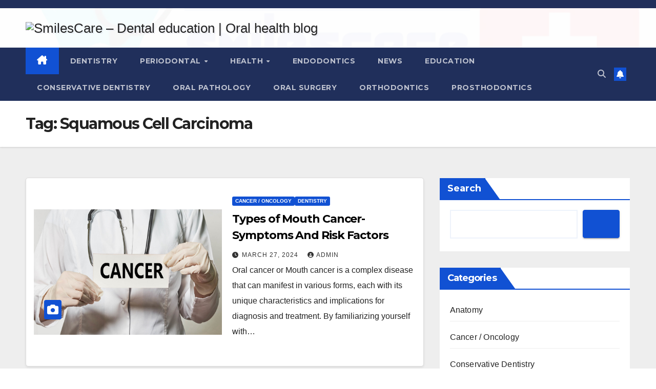

--- FILE ---
content_type: text/html; charset=UTF-8
request_url: https://smilescare.com/tag/squamous-cell-carcinoma/
body_size: 24052
content:
<!DOCTYPE html>
<html lang="en" prefix="og: https://ogp.me/ns#">
<head>
<meta charset="UTF-8">
<meta name="viewport" content="width=device-width, initial-scale=1">
<link rel="profile" href="https://gmpg.org/xfn/11">

<!-- Search Engine Optimization by Rank Math - https://rankmath.com/ -->
<title>Squamous Cell Carcinoma Archives - SmilesCare - Dental Education | Oral Health Blog</title>
<meta name="robots" content="follow, index, max-snippet:-1, max-video-preview:-1, max-image-preview:large"/>
<link rel="canonical" href="https://smilescare.com/tag/squamous-cell-carcinoma/" />
<meta property="og:locale" content="en_US" />
<meta property="og:type" content="article" />
<meta property="og:title" content="Squamous Cell Carcinoma Archives - SmilesCare - Dental Education | Oral Health Blog" />
<meta property="og:url" content="https://smilescare.com/tag/squamous-cell-carcinoma/" />
<meta property="og:site_name" content="SmilesCare - Dental education | Oral health blog" />
<meta property="og:image" content="https://smilescare.com/wp-content/uploads/2024/11/SmilesCare.avif" />
<meta property="og:image:secure_url" content="https://smilescare.com/wp-content/uploads/2024/11/SmilesCare.avif" />
<meta property="og:image:width" content="1200" />
<meta property="og:image:height" content="630" />
<meta property="og:image:alt" content="SmilesCare" />
<meta property="og:image:type" content="image/jpeg" />
<meta name="twitter:card" content="summary_large_image" />
<meta name="twitter:title" content="Squamous Cell Carcinoma Archives - SmilesCare - Dental Education | Oral Health Blog" />
<meta name="twitter:image" content="https://smilescare.com/wp-content/uploads/2024/11/SmilesCare.avif" />
<meta name="twitter:label1" content="Posts" />
<meta name="twitter:data1" content="1" />
<!-- /Rank Math WordPress SEO plugin -->

<link rel='dns-prefetch' href='//www.googletagmanager.com' />
<link rel='dns-prefetch' href='//fonts.googleapis.com' />
<link rel='dns-prefetch' href='//pagead2.googlesyndication.com' />
<link rel='dns-prefetch' href='//fundingchoicesmessages.google.com' />
<link rel="alternate" type="application/rss+xml" title="SmilesCare - Dental education | Oral health blog &raquo; Feed" href="https://smilescare.com/feed/" />
<link rel="alternate" type="application/rss+xml" title="SmilesCare - Dental education | Oral health blog &raquo; Comments Feed" href="https://smilescare.com/comments/feed/" />
<link rel="alternate" type="application/rss+xml" title="SmilesCare - Dental education | Oral health blog &raquo; Squamous Cell Carcinoma Tag Feed" href="https://smilescare.com/tag/squamous-cell-carcinoma/feed/" />
<link rel="alternate" type="application/rss+xml" title="SmilesCare - Dental education | Oral health blog &raquo; Stories Feed" href="https://smilescare.com/web-stories/feed/"><style id='wp-img-auto-sizes-contain-inline-css'>
img:is([sizes=auto i],[sizes^="auto," i]){contain-intrinsic-size:3000px 1500px}
/*# sourceURL=wp-img-auto-sizes-contain-inline-css */
</style>

<style id='wp-emoji-styles-inline-css'>

	img.wp-smiley, img.emoji {
		display: inline !important;
		border: none !important;
		box-shadow: none !important;
		height: 1em !important;
		width: 1em !important;
		margin: 0 0.07em !important;
		vertical-align: -0.1em !important;
		background: none !important;
		padding: 0 !important;
	}
/*# sourceURL=wp-emoji-styles-inline-css */
</style>
<link rel='stylesheet' id='wp-block-library-css' href='https://smilescare.com/wp-includes/css/dist/block-library/style.min.css?ver=6.9' media='all' />
<style id='wp-block-categories-inline-css'>
.wp-block-categories{box-sizing:border-box}.wp-block-categories.alignleft{margin-right:2em}.wp-block-categories.alignright{margin-left:2em}.wp-block-categories.wp-block-categories-dropdown.aligncenter{text-align:center}.wp-block-categories .wp-block-categories__label{display:block;width:100%}
/*# sourceURL=https://smilescare.com/wp-includes/blocks/categories/style.min.css */
</style>
<style id='wp-block-heading-inline-css'>
h1:where(.wp-block-heading).has-background,h2:where(.wp-block-heading).has-background,h3:where(.wp-block-heading).has-background,h4:where(.wp-block-heading).has-background,h5:where(.wp-block-heading).has-background,h6:where(.wp-block-heading).has-background{padding:1.25em 2.375em}h1.has-text-align-left[style*=writing-mode]:where([style*=vertical-lr]),h1.has-text-align-right[style*=writing-mode]:where([style*=vertical-rl]),h2.has-text-align-left[style*=writing-mode]:where([style*=vertical-lr]),h2.has-text-align-right[style*=writing-mode]:where([style*=vertical-rl]),h3.has-text-align-left[style*=writing-mode]:where([style*=vertical-lr]),h3.has-text-align-right[style*=writing-mode]:where([style*=vertical-rl]),h4.has-text-align-left[style*=writing-mode]:where([style*=vertical-lr]),h4.has-text-align-right[style*=writing-mode]:where([style*=vertical-rl]),h5.has-text-align-left[style*=writing-mode]:where([style*=vertical-lr]),h5.has-text-align-right[style*=writing-mode]:where([style*=vertical-rl]),h6.has-text-align-left[style*=writing-mode]:where([style*=vertical-lr]),h6.has-text-align-right[style*=writing-mode]:where([style*=vertical-rl]){rotate:180deg}
/*# sourceURL=https://smilescare.com/wp-includes/blocks/heading/style.min.css */
</style>
<style id='wp-block-page-list-inline-css'>
.wp-block-navigation .wp-block-page-list{align-items:var(--navigation-layout-align,initial);background-color:inherit;display:flex;flex-direction:var(--navigation-layout-direction,initial);flex-wrap:var(--navigation-layout-wrap,wrap);justify-content:var(--navigation-layout-justify,initial)}.wp-block-navigation .wp-block-navigation-item{background-color:inherit}.wp-block-page-list{box-sizing:border-box}
/*# sourceURL=https://smilescare.com/wp-includes/blocks/page-list/style.min.css */
</style>
<style id='wp-block-search-inline-css'>
.wp-block-search__button{margin-left:10px;word-break:normal}.wp-block-search__button.has-icon{line-height:0}.wp-block-search__button svg{height:1.25em;min-height:24px;min-width:24px;width:1.25em;fill:currentColor;vertical-align:text-bottom}:where(.wp-block-search__button){border:1px solid #ccc;padding:6px 10px}.wp-block-search__inside-wrapper{display:flex;flex:auto;flex-wrap:nowrap;max-width:100%}.wp-block-search__label{width:100%}.wp-block-search.wp-block-search__button-only .wp-block-search__button{box-sizing:border-box;display:flex;flex-shrink:0;justify-content:center;margin-left:0;max-width:100%}.wp-block-search.wp-block-search__button-only .wp-block-search__inside-wrapper{min-width:0!important;transition-property:width}.wp-block-search.wp-block-search__button-only .wp-block-search__input{flex-basis:100%;transition-duration:.3s}.wp-block-search.wp-block-search__button-only.wp-block-search__searchfield-hidden,.wp-block-search.wp-block-search__button-only.wp-block-search__searchfield-hidden .wp-block-search__inside-wrapper{overflow:hidden}.wp-block-search.wp-block-search__button-only.wp-block-search__searchfield-hidden .wp-block-search__input{border-left-width:0!important;border-right-width:0!important;flex-basis:0;flex-grow:0;margin:0;min-width:0!important;padding-left:0!important;padding-right:0!important;width:0!important}:where(.wp-block-search__input){appearance:none;border:1px solid #949494;flex-grow:1;font-family:inherit;font-size:inherit;font-style:inherit;font-weight:inherit;letter-spacing:inherit;line-height:inherit;margin-left:0;margin-right:0;min-width:3rem;padding:8px;text-decoration:unset!important;text-transform:inherit}:where(.wp-block-search__button-inside .wp-block-search__inside-wrapper){background-color:#fff;border:1px solid #949494;box-sizing:border-box;padding:4px}:where(.wp-block-search__button-inside .wp-block-search__inside-wrapper) .wp-block-search__input{border:none;border-radius:0;padding:0 4px}:where(.wp-block-search__button-inside .wp-block-search__inside-wrapper) .wp-block-search__input:focus{outline:none}:where(.wp-block-search__button-inside .wp-block-search__inside-wrapper) :where(.wp-block-search__button){padding:4px 8px}.wp-block-search.aligncenter .wp-block-search__inside-wrapper{margin:auto}.wp-block[data-align=right] .wp-block-search.wp-block-search__button-only .wp-block-search__inside-wrapper{float:right}
/*# sourceURL=https://smilescare.com/wp-includes/blocks/search/style.min.css */
</style>
<style id='wp-block-search-theme-inline-css'>
.wp-block-search .wp-block-search__label{font-weight:700}.wp-block-search__button{border:1px solid #ccc;padding:.375em .625em}
/*# sourceURL=https://smilescare.com/wp-includes/blocks/search/theme.min.css */
</style>
<style id='wp-block-tag-cloud-inline-css'>
.wp-block-tag-cloud{box-sizing:border-box}.wp-block-tag-cloud.aligncenter{justify-content:center;text-align:center}.wp-block-tag-cloud a{display:inline-block;margin-right:5px}.wp-block-tag-cloud span{display:inline-block;margin-left:5px;text-decoration:none}:root :where(.wp-block-tag-cloud.is-style-outline){display:flex;flex-wrap:wrap;gap:1ch}:root :where(.wp-block-tag-cloud.is-style-outline a){border:1px solid;font-size:unset!important;margin-right:0;padding:1ch 2ch;text-decoration:none!important}
/*# sourceURL=https://smilescare.com/wp-includes/blocks/tag-cloud/style.min.css */
</style>
<style id='wp-block-group-inline-css'>
.wp-block-group{box-sizing:border-box}:where(.wp-block-group.wp-block-group-is-layout-constrained){position:relative}
/*# sourceURL=https://smilescare.com/wp-includes/blocks/group/style.min.css */
</style>
<style id='wp-block-group-theme-inline-css'>
:where(.wp-block-group.has-background){padding:1.25em 2.375em}
/*# sourceURL=https://smilescare.com/wp-includes/blocks/group/theme.min.css */
</style>
<style id='wp-block-paragraph-inline-css'>
.is-small-text{font-size:.875em}.is-regular-text{font-size:1em}.is-large-text{font-size:2.25em}.is-larger-text{font-size:3em}.has-drop-cap:not(:focus):first-letter{float:left;font-size:8.4em;font-style:normal;font-weight:100;line-height:.68;margin:.05em .1em 0 0;text-transform:uppercase}body.rtl .has-drop-cap:not(:focus):first-letter{float:none;margin-left:.1em}p.has-drop-cap.has-background{overflow:hidden}:root :where(p.has-background){padding:1.25em 2.375em}:where(p.has-text-color:not(.has-link-color)) a{color:inherit}p.has-text-align-left[style*="writing-mode:vertical-lr"],p.has-text-align-right[style*="writing-mode:vertical-rl"]{rotate:180deg}
/*# sourceURL=https://smilescare.com/wp-includes/blocks/paragraph/style.min.css */
</style>
<style id='global-styles-inline-css'>
:root{--wp--preset--aspect-ratio--square: 1;--wp--preset--aspect-ratio--4-3: 4/3;--wp--preset--aspect-ratio--3-4: 3/4;--wp--preset--aspect-ratio--3-2: 3/2;--wp--preset--aspect-ratio--2-3: 2/3;--wp--preset--aspect-ratio--16-9: 16/9;--wp--preset--aspect-ratio--9-16: 9/16;--wp--preset--color--black: #000000;--wp--preset--color--cyan-bluish-gray: #abb8c3;--wp--preset--color--white: #ffffff;--wp--preset--color--pale-pink: #f78da7;--wp--preset--color--vivid-red: #cf2e2e;--wp--preset--color--luminous-vivid-orange: #ff6900;--wp--preset--color--luminous-vivid-amber: #fcb900;--wp--preset--color--light-green-cyan: #7bdcb5;--wp--preset--color--vivid-green-cyan: #00d084;--wp--preset--color--pale-cyan-blue: #8ed1fc;--wp--preset--color--vivid-cyan-blue: #0693e3;--wp--preset--color--vivid-purple: #9b51e0;--wp--preset--gradient--vivid-cyan-blue-to-vivid-purple: linear-gradient(135deg,rgb(6,147,227) 0%,rgb(155,81,224) 100%);--wp--preset--gradient--light-green-cyan-to-vivid-green-cyan: linear-gradient(135deg,rgb(122,220,180) 0%,rgb(0,208,130) 100%);--wp--preset--gradient--luminous-vivid-amber-to-luminous-vivid-orange: linear-gradient(135deg,rgb(252,185,0) 0%,rgb(255,105,0) 100%);--wp--preset--gradient--luminous-vivid-orange-to-vivid-red: linear-gradient(135deg,rgb(255,105,0) 0%,rgb(207,46,46) 100%);--wp--preset--gradient--very-light-gray-to-cyan-bluish-gray: linear-gradient(135deg,rgb(238,238,238) 0%,rgb(169,184,195) 100%);--wp--preset--gradient--cool-to-warm-spectrum: linear-gradient(135deg,rgb(74,234,220) 0%,rgb(151,120,209) 20%,rgb(207,42,186) 40%,rgb(238,44,130) 60%,rgb(251,105,98) 80%,rgb(254,248,76) 100%);--wp--preset--gradient--blush-light-purple: linear-gradient(135deg,rgb(255,206,236) 0%,rgb(152,150,240) 100%);--wp--preset--gradient--blush-bordeaux: linear-gradient(135deg,rgb(254,205,165) 0%,rgb(254,45,45) 50%,rgb(107,0,62) 100%);--wp--preset--gradient--luminous-dusk: linear-gradient(135deg,rgb(255,203,112) 0%,rgb(199,81,192) 50%,rgb(65,88,208) 100%);--wp--preset--gradient--pale-ocean: linear-gradient(135deg,rgb(255,245,203) 0%,rgb(182,227,212) 50%,rgb(51,167,181) 100%);--wp--preset--gradient--electric-grass: linear-gradient(135deg,rgb(202,248,128) 0%,rgb(113,206,126) 100%);--wp--preset--gradient--midnight: linear-gradient(135deg,rgb(2,3,129) 0%,rgb(40,116,252) 100%);--wp--preset--font-size--small: 13px;--wp--preset--font-size--medium: 20px;--wp--preset--font-size--large: 36px;--wp--preset--font-size--x-large: 42px;--wp--preset--spacing--20: 0.44rem;--wp--preset--spacing--30: 0.67rem;--wp--preset--spacing--40: 1rem;--wp--preset--spacing--50: 1.5rem;--wp--preset--spacing--60: 2.25rem;--wp--preset--spacing--70: 3.38rem;--wp--preset--spacing--80: 5.06rem;--wp--preset--shadow--natural: 6px 6px 9px rgba(0, 0, 0, 0.2);--wp--preset--shadow--deep: 12px 12px 50px rgba(0, 0, 0, 0.4);--wp--preset--shadow--sharp: 6px 6px 0px rgba(0, 0, 0, 0.2);--wp--preset--shadow--outlined: 6px 6px 0px -3px rgb(255, 255, 255), 6px 6px rgb(0, 0, 0);--wp--preset--shadow--crisp: 6px 6px 0px rgb(0, 0, 0);}:root :where(.is-layout-flow) > :first-child{margin-block-start: 0;}:root :where(.is-layout-flow) > :last-child{margin-block-end: 0;}:root :where(.is-layout-flow) > *{margin-block-start: 24px;margin-block-end: 0;}:root :where(.is-layout-constrained) > :first-child{margin-block-start: 0;}:root :where(.is-layout-constrained) > :last-child{margin-block-end: 0;}:root :where(.is-layout-constrained) > *{margin-block-start: 24px;margin-block-end: 0;}:root :where(.is-layout-flex){gap: 24px;}:root :where(.is-layout-grid){gap: 24px;}body .is-layout-flex{display: flex;}.is-layout-flex{flex-wrap: wrap;align-items: center;}.is-layout-flex > :is(*, div){margin: 0;}body .is-layout-grid{display: grid;}.is-layout-grid > :is(*, div){margin: 0;}.has-black-color{color: var(--wp--preset--color--black) !important;}.has-cyan-bluish-gray-color{color: var(--wp--preset--color--cyan-bluish-gray) !important;}.has-white-color{color: var(--wp--preset--color--white) !important;}.has-pale-pink-color{color: var(--wp--preset--color--pale-pink) !important;}.has-vivid-red-color{color: var(--wp--preset--color--vivid-red) !important;}.has-luminous-vivid-orange-color{color: var(--wp--preset--color--luminous-vivid-orange) !important;}.has-luminous-vivid-amber-color{color: var(--wp--preset--color--luminous-vivid-amber) !important;}.has-light-green-cyan-color{color: var(--wp--preset--color--light-green-cyan) !important;}.has-vivid-green-cyan-color{color: var(--wp--preset--color--vivid-green-cyan) !important;}.has-pale-cyan-blue-color{color: var(--wp--preset--color--pale-cyan-blue) !important;}.has-vivid-cyan-blue-color{color: var(--wp--preset--color--vivid-cyan-blue) !important;}.has-vivid-purple-color{color: var(--wp--preset--color--vivid-purple) !important;}.has-black-background-color{background-color: var(--wp--preset--color--black) !important;}.has-cyan-bluish-gray-background-color{background-color: var(--wp--preset--color--cyan-bluish-gray) !important;}.has-white-background-color{background-color: var(--wp--preset--color--white) !important;}.has-pale-pink-background-color{background-color: var(--wp--preset--color--pale-pink) !important;}.has-vivid-red-background-color{background-color: var(--wp--preset--color--vivid-red) !important;}.has-luminous-vivid-orange-background-color{background-color: var(--wp--preset--color--luminous-vivid-orange) !important;}.has-luminous-vivid-amber-background-color{background-color: var(--wp--preset--color--luminous-vivid-amber) !important;}.has-light-green-cyan-background-color{background-color: var(--wp--preset--color--light-green-cyan) !important;}.has-vivid-green-cyan-background-color{background-color: var(--wp--preset--color--vivid-green-cyan) !important;}.has-pale-cyan-blue-background-color{background-color: var(--wp--preset--color--pale-cyan-blue) !important;}.has-vivid-cyan-blue-background-color{background-color: var(--wp--preset--color--vivid-cyan-blue) !important;}.has-vivid-purple-background-color{background-color: var(--wp--preset--color--vivid-purple) !important;}.has-black-border-color{border-color: var(--wp--preset--color--black) !important;}.has-cyan-bluish-gray-border-color{border-color: var(--wp--preset--color--cyan-bluish-gray) !important;}.has-white-border-color{border-color: var(--wp--preset--color--white) !important;}.has-pale-pink-border-color{border-color: var(--wp--preset--color--pale-pink) !important;}.has-vivid-red-border-color{border-color: var(--wp--preset--color--vivid-red) !important;}.has-luminous-vivid-orange-border-color{border-color: var(--wp--preset--color--luminous-vivid-orange) !important;}.has-luminous-vivid-amber-border-color{border-color: var(--wp--preset--color--luminous-vivid-amber) !important;}.has-light-green-cyan-border-color{border-color: var(--wp--preset--color--light-green-cyan) !important;}.has-vivid-green-cyan-border-color{border-color: var(--wp--preset--color--vivid-green-cyan) !important;}.has-pale-cyan-blue-border-color{border-color: var(--wp--preset--color--pale-cyan-blue) !important;}.has-vivid-cyan-blue-border-color{border-color: var(--wp--preset--color--vivid-cyan-blue) !important;}.has-vivid-purple-border-color{border-color: var(--wp--preset--color--vivid-purple) !important;}.has-vivid-cyan-blue-to-vivid-purple-gradient-background{background: var(--wp--preset--gradient--vivid-cyan-blue-to-vivid-purple) !important;}.has-light-green-cyan-to-vivid-green-cyan-gradient-background{background: var(--wp--preset--gradient--light-green-cyan-to-vivid-green-cyan) !important;}.has-luminous-vivid-amber-to-luminous-vivid-orange-gradient-background{background: var(--wp--preset--gradient--luminous-vivid-amber-to-luminous-vivid-orange) !important;}.has-luminous-vivid-orange-to-vivid-red-gradient-background{background: var(--wp--preset--gradient--luminous-vivid-orange-to-vivid-red) !important;}.has-very-light-gray-to-cyan-bluish-gray-gradient-background{background: var(--wp--preset--gradient--very-light-gray-to-cyan-bluish-gray) !important;}.has-cool-to-warm-spectrum-gradient-background{background: var(--wp--preset--gradient--cool-to-warm-spectrum) !important;}.has-blush-light-purple-gradient-background{background: var(--wp--preset--gradient--blush-light-purple) !important;}.has-blush-bordeaux-gradient-background{background: var(--wp--preset--gradient--blush-bordeaux) !important;}.has-luminous-dusk-gradient-background{background: var(--wp--preset--gradient--luminous-dusk) !important;}.has-pale-ocean-gradient-background{background: var(--wp--preset--gradient--pale-ocean) !important;}.has-electric-grass-gradient-background{background: var(--wp--preset--gradient--electric-grass) !important;}.has-midnight-gradient-background{background: var(--wp--preset--gradient--midnight) !important;}.has-small-font-size{font-size: var(--wp--preset--font-size--small) !important;}.has-medium-font-size{font-size: var(--wp--preset--font-size--medium) !important;}.has-large-font-size{font-size: var(--wp--preset--font-size--large) !important;}.has-x-large-font-size{font-size: var(--wp--preset--font-size--x-large) !important;}
/*# sourceURL=global-styles-inline-css */
</style>

<style id='classic-theme-styles-inline-css'>
/*! This file is auto-generated */
.wp-block-button__link{color:#fff;background-color:#32373c;border-radius:9999px;box-shadow:none;text-decoration:none;padding:calc(.667em + 2px) calc(1.333em + 2px);font-size:1.125em}.wp-block-file__button{background:#32373c;color:#fff;text-decoration:none}
/*# sourceURL=/wp-includes/css/classic-themes.min.css */
</style>
<link rel='stylesheet' id='ansar-import-css' href='https://smilescare.com/wp-content/plugins/ansar-import/public/css/ansar-import-public.css?ver=2.1.0' media='all' />
<style id='dominant-color-styles-inline-css'>
img[data-dominant-color]:not(.has-transparency) { background-color: var(--dominant-color); }
/*# sourceURL=dominant-color-styles-inline-css */
</style>
<link crossorigin="anonymous" rel='stylesheet' id='newsup-fonts-css' href='//fonts.googleapis.com/css?family=Montserrat%3A400%2C500%2C700%2C800%7CWork%2BSans%3A300%2C400%2C500%2C600%2C700%2C800%2C900%26display%3Dswap&#038;subset=latin%2Clatin-ext' media='all' />
<link rel='stylesheet' id='bootstrap-css' href='https://smilescare.com/wp-content/themes/newsup/css/bootstrap.css?ver=6.9' media='all' />
<link rel='stylesheet' id='newsup-style-css' href='https://smilescare.com/wp-content/themes/newsup/style.css?ver=6.9' media='all' />
<link rel='stylesheet' id='newsup-default-css' href='https://smilescare.com/wp-content/themes/newsup/css/colors/default.css?ver=6.9' media='all' />
<link rel='stylesheet' id='font-awesome-5-all-css' href='https://smilescare.com/wp-content/themes/newsup/css/font-awesome/css/all.min.css?ver=6.9' media='all' />
<link rel='stylesheet' id='font-awesome-4-shim-css' href='https://smilescare.com/wp-content/themes/newsup/css/font-awesome/css/v4-shims.min.css?ver=6.9' media='all' />
<link rel='stylesheet' id='owl-carousel-css' href='https://smilescare.com/wp-content/themes/newsup/css/owl.carousel.css?ver=6.9' media='all' />
<link rel='stylesheet' id='smartmenus-css' href='https://smilescare.com/wp-content/themes/newsup/css/jquery.smartmenus.bootstrap.css?ver=6.9' media='all' />
<link rel='stylesheet' id='newsup-custom-css-css' href='https://smilescare.com/wp-content/themes/newsup/inc/ansar/customize/css/customizer.css?ver=1.0' media='all' />
<script src="https://smilescare.com/wp-includes/js/jquery/jquery.min.js?ver=3.7.1" id="jquery-core-js"></script>
<script src="https://smilescare.com/wp-includes/js/jquery/jquery-migrate.min.js?ver=3.4.1" id="jquery-migrate-js"></script>
<script src="https://smilescare.com/wp-content/plugins/ansar-import/public/js/ansar-import-public.js?ver=2.1.0" id="ansar-import-js"></script>
<script src="https://smilescare.com/wp-content/themes/newsup/js/navigation.js?ver=6.9" id="newsup-navigation-js"></script>
<script src="https://smilescare.com/wp-content/themes/newsup/js/bootstrap.js?ver=6.9" id="bootstrap-js"></script>
<script src="https://smilescare.com/wp-content/themes/newsup/js/owl.carousel.min.js?ver=6.9" id="owl-carousel-min-js"></script>
<script src="https://smilescare.com/wp-content/themes/newsup/js/jquery.smartmenus.js?ver=6.9" id="smartmenus-js-js"></script>
<script src="https://smilescare.com/wp-content/themes/newsup/js/jquery.smartmenus.bootstrap.js?ver=6.9" id="bootstrap-smartmenus-js-js"></script>
<script src="https://smilescare.com/wp-content/themes/newsup/js/jquery.marquee.js?ver=6.9" id="newsup-marquee-js-js"></script>
<script src="https://smilescare.com/wp-content/themes/newsup/js/main.js?ver=6.9" id="newsup-main-js-js"></script>

<!-- Google tag (gtag.js) snippet added by Site Kit -->
<!-- Google Analytics snippet added by Site Kit -->
<script src="https://www.googletagmanager.com/gtag/js?id=GT-57SQPB3" id="google_gtagjs-js" async></script>
<script id="google_gtagjs-js-after">
window.dataLayer = window.dataLayer || [];function gtag(){dataLayer.push(arguments);}
gtag("set","linker",{"domains":["smilescare.com"]});
gtag("js", new Date());
gtag("set", "developer_id.dZTNiMT", true);
gtag("config", "GT-57SQPB3");
 window._googlesitekit = window._googlesitekit || {}; window._googlesitekit.throttledEvents = []; window._googlesitekit.gtagEvent = (name, data) => { var key = JSON.stringify( { name, data } ); if ( !! window._googlesitekit.throttledEvents[ key ] ) { return; } window._googlesitekit.throttledEvents[ key ] = true; setTimeout( () => { delete window._googlesitekit.throttledEvents[ key ]; }, 5 ); gtag( "event", name, { ...data, event_source: "site-kit" } ); }; 
//# sourceURL=google_gtagjs-js-after
</script>
<link rel="https://api.w.org/" href="https://smilescare.com/wp-json/" /><link rel="alternate" title="JSON" type="application/json" href="https://smilescare.com/wp-json/wp/v2/tags/293" /><link rel="EditURI" type="application/rsd+xml" title="RSD" href="https://smilescare.com/xmlrpc.php?rsd" />
<meta name="generator" content="WordPress 6.9" />
<meta name="generator" content="dominant-color-images 1.2.0">
<meta name="generator" content="Site Kit by Google 1.171.0" /><meta name="generator" content="performant-translations 1.2.0">
<meta name="generator" content="webp-uploads 2.6.1">
 
<style type="text/css" id="custom-background-css">
    .wrapper { background-color: #eee; }
</style>
<meta name="generator" content="speculation-rules 1.6.0">

<!-- Google AdSense meta tags added by Site Kit -->
<meta name="google-adsense-platform-account" content="ca-host-pub-2644536267352236">
<meta name="google-adsense-platform-domain" content="sitekit.withgoogle.com">
<!-- End Google AdSense meta tags added by Site Kit -->

<!-- Schema & Structured Data For WP v1.54.2 - -->
<script type="application/ld+json" class="saswp-schema-markup-output">
[{"@context":"https:\/\/schema.org\/","@graph":[{"@context":"https:\/\/schema.org\/","@type":"SiteNavigationElement","@id":"https:\/\/smilescare.com\/#about","name":"About","url":"https:\/\/smilescare.com\/about-us"},{"@context":"https:\/\/schema.org\/","@type":"SiteNavigationElement","@id":"https:\/\/smilescare.com\/#contact","name":"Contact","url":"https:\/\/smilescare.com\/contact"}]},

{"@context":"https:\/\/schema.org\/","@type":"BreadcrumbList","@id":"https:\/\/smilescare.com\/tag\/squamous-cell-carcinoma\/#breadcrumb","itemListElement":[{"@type":"ListItem","position":1,"item":{"@id":"https:\/\/smilescare.com","name":"SmilesCare - Dental education | Oral health blog"}},{"@type":"ListItem","position":2,"item":{"@id":"https:\/\/smilescare.com\/tag\/squamous-cell-carcinoma\/","name":"Squamous Cell Carcinoma"}}]}]
</script>

<meta data-od-replaced-content="optimization-detective 1.0.0-beta4" name="generator" content="optimization-detective 1.0.0-beta4; url_metric_groups={0:empty, 480:empty, 600:empty, 782:empty}">
    <style type="text/css">
            .site-title,
        .site-description {
            position: absolute;
            clip: rect(1px, 1px, 1px, 1px);
        }
        </style>
    <!-- There is no amphtml version available for this URL. -->
<!-- Google AdSense snippet added by Site Kit -->
<script async src="https://pagead2.googlesyndication.com/pagead/js/adsbygoogle.js?client=ca-pub-5794948757649417&amp;host=ca-host-pub-2644536267352236" crossorigin="anonymous"></script>

<!-- End Google AdSense snippet added by Site Kit -->

<!-- Google AdSense Ad Blocking Recovery snippet added by Site Kit -->
<script async src="https://fundingchoicesmessages.google.com/i/pub-5794948757649417?ers=1"></script><script>(function() {function signalGooglefcPresent() {if (!window.frames['googlefcPresent']) {if (document.body) {const iframe = document.createElement('iframe'); iframe.style = 'width: 0; height: 0; border: none; z-index: -1000; left: -1000px; top: -1000px;'; iframe.style.display = 'none'; iframe.name = 'googlefcPresent'; document.body.appendChild(iframe);} else {setTimeout(signalGooglefcPresent, 0);}}}signalGooglefcPresent();})();</script>
<!-- End Google AdSense Ad Blocking Recovery snippet added by Site Kit -->

<!-- Google AdSense Ad Blocking Recovery Error Protection snippet added by Site Kit -->
<script>(function(){'use strict';function aa(a){var b=0;return function(){return b<a.length?{done:!1,value:a[b++]}:{done:!0}}}var ba=typeof Object.defineProperties=="function"?Object.defineProperty:function(a,b,c){if(a==Array.prototype||a==Object.prototype)return a;a[b]=c.value;return a};
function ca(a){a=["object"==typeof globalThis&&globalThis,a,"object"==typeof window&&window,"object"==typeof self&&self,"object"==typeof global&&global];for(var b=0;b<a.length;++b){var c=a[b];if(c&&c.Math==Math)return c}throw Error("Cannot find global object");}var da=ca(this);function l(a,b){if(b)a:{var c=da;a=a.split(".");for(var d=0;d<a.length-1;d++){var e=a[d];if(!(e in c))break a;c=c[e]}a=a[a.length-1];d=c[a];b=b(d);b!=d&&b!=null&&ba(c,a,{configurable:!0,writable:!0,value:b})}}
function ea(a){return a.raw=a}function n(a){var b=typeof Symbol!="undefined"&&Symbol.iterator&&a[Symbol.iterator];if(b)return b.call(a);if(typeof a.length=="number")return{next:aa(a)};throw Error(String(a)+" is not an iterable or ArrayLike");}function fa(a){for(var b,c=[];!(b=a.next()).done;)c.push(b.value);return c}var ha=typeof Object.create=="function"?Object.create:function(a){function b(){}b.prototype=a;return new b},p;
if(typeof Object.setPrototypeOf=="function")p=Object.setPrototypeOf;else{var q;a:{var ja={a:!0},ka={};try{ka.__proto__=ja;q=ka.a;break a}catch(a){}q=!1}p=q?function(a,b){a.__proto__=b;if(a.__proto__!==b)throw new TypeError(a+" is not extensible");return a}:null}var la=p;
function t(a,b){a.prototype=ha(b.prototype);a.prototype.constructor=a;if(la)la(a,b);else for(var c in b)if(c!="prototype")if(Object.defineProperties){var d=Object.getOwnPropertyDescriptor(b,c);d&&Object.defineProperty(a,c,d)}else a[c]=b[c];a.A=b.prototype}function ma(){for(var a=Number(this),b=[],c=a;c<arguments.length;c++)b[c-a]=arguments[c];return b}l("Object.is",function(a){return a?a:function(b,c){return b===c?b!==0||1/b===1/c:b!==b&&c!==c}});
l("Array.prototype.includes",function(a){return a?a:function(b,c){var d=this;d instanceof String&&(d=String(d));var e=d.length;c=c||0;for(c<0&&(c=Math.max(c+e,0));c<e;c++){var f=d[c];if(f===b||Object.is(f,b))return!0}return!1}});
l("String.prototype.includes",function(a){return a?a:function(b,c){if(this==null)throw new TypeError("The 'this' value for String.prototype.includes must not be null or undefined");if(b instanceof RegExp)throw new TypeError("First argument to String.prototype.includes must not be a regular expression");return this.indexOf(b,c||0)!==-1}});l("Number.MAX_SAFE_INTEGER",function(){return 9007199254740991});
l("Number.isFinite",function(a){return a?a:function(b){return typeof b!=="number"?!1:!isNaN(b)&&b!==Infinity&&b!==-Infinity}});l("Number.isInteger",function(a){return a?a:function(b){return Number.isFinite(b)?b===Math.floor(b):!1}});l("Number.isSafeInteger",function(a){return a?a:function(b){return Number.isInteger(b)&&Math.abs(b)<=Number.MAX_SAFE_INTEGER}});
l("Math.trunc",function(a){return a?a:function(b){b=Number(b);if(isNaN(b)||b===Infinity||b===-Infinity||b===0)return b;var c=Math.floor(Math.abs(b));return b<0?-c:c}});/*

 Copyright The Closure Library Authors.
 SPDX-License-Identifier: Apache-2.0
*/
var u=this||self;function v(a,b){a:{var c=["CLOSURE_FLAGS"];for(var d=u,e=0;e<c.length;e++)if(d=d[c[e]],d==null){c=null;break a}c=d}a=c&&c[a];return a!=null?a:b}function w(a){return a};function na(a){u.setTimeout(function(){throw a;},0)};var oa=v(610401301,!1),pa=v(188588736,!0),qa=v(645172343,v(1,!0));var x,ra=u.navigator;x=ra?ra.userAgentData||null:null;function z(a){return oa?x?x.brands.some(function(b){return(b=b.brand)&&b.indexOf(a)!=-1}):!1:!1}function A(a){var b;a:{if(b=u.navigator)if(b=b.userAgent)break a;b=""}return b.indexOf(a)!=-1};function B(){return oa?!!x&&x.brands.length>0:!1}function C(){return B()?z("Chromium"):(A("Chrome")||A("CriOS"))&&!(B()?0:A("Edge"))||A("Silk")};var sa=B()?!1:A("Trident")||A("MSIE");!A("Android")||C();C();A("Safari")&&(C()||(B()?0:A("Coast"))||(B()?0:A("Opera"))||(B()?0:A("Edge"))||(B()?z("Microsoft Edge"):A("Edg/"))||B()&&z("Opera"));var ta={},D=null;var ua=typeof Uint8Array!=="undefined",va=!sa&&typeof btoa==="function";var wa;function E(){return typeof BigInt==="function"};var F=typeof Symbol==="function"&&typeof Symbol()==="symbol";function xa(a){return typeof Symbol==="function"&&typeof Symbol()==="symbol"?Symbol():a}var G=xa(),ya=xa("2ex");var za=F?function(a,b){a[G]|=b}:function(a,b){a.g!==void 0?a.g|=b:Object.defineProperties(a,{g:{value:b,configurable:!0,writable:!0,enumerable:!1}})},H=F?function(a){return a[G]|0}:function(a){return a.g|0},I=F?function(a){return a[G]}:function(a){return a.g},J=F?function(a,b){a[G]=b}:function(a,b){a.g!==void 0?a.g=b:Object.defineProperties(a,{g:{value:b,configurable:!0,writable:!0,enumerable:!1}})};function Aa(a,b){J(b,(a|0)&-14591)}function Ba(a,b){J(b,(a|34)&-14557)};var K={},Ca={};function Da(a){return!(!a||typeof a!=="object"||a.g!==Ca)}function Ea(a){return a!==null&&typeof a==="object"&&!Array.isArray(a)&&a.constructor===Object}function L(a,b,c){if(!Array.isArray(a)||a.length)return!1;var d=H(a);if(d&1)return!0;if(!(b&&(Array.isArray(b)?b.includes(c):b.has(c))))return!1;J(a,d|1);return!0};var M=0,N=0;function Fa(a){var b=a>>>0;M=b;N=(a-b)/4294967296>>>0}function Ga(a){if(a<0){Fa(-a);var b=n(Ha(M,N));a=b.next().value;b=b.next().value;M=a>>>0;N=b>>>0}else Fa(a)}function Ia(a,b){b>>>=0;a>>>=0;if(b<=2097151)var c=""+(4294967296*b+a);else E()?c=""+(BigInt(b)<<BigInt(32)|BigInt(a)):(c=(a>>>24|b<<8)&16777215,b=b>>16&65535,a=(a&16777215)+c*6777216+b*6710656,c+=b*8147497,b*=2,a>=1E7&&(c+=a/1E7>>>0,a%=1E7),c>=1E7&&(b+=c/1E7>>>0,c%=1E7),c=b+Ja(c)+Ja(a));return c}
function Ja(a){a=String(a);return"0000000".slice(a.length)+a}function Ha(a,b){b=~b;a?a=~a+1:b+=1;return[a,b]};var Ka=/^-?([1-9][0-9]*|0)(\.[0-9]+)?$/;var O;function La(a,b){O=b;a=new a(b);O=void 0;return a}
function P(a,b,c){a==null&&(a=O);O=void 0;if(a==null){var d=96;c?(a=[c],d|=512):a=[];b&&(d=d&-16760833|(b&1023)<<14)}else{if(!Array.isArray(a))throw Error("narr");d=H(a);if(d&2048)throw Error("farr");if(d&64)return a;d|=64;if(c&&(d|=512,c!==a[0]))throw Error("mid");a:{c=a;var e=c.length;if(e){var f=e-1;if(Ea(c[f])){d|=256;b=f-(+!!(d&512)-1);if(b>=1024)throw Error("pvtlmt");d=d&-16760833|(b&1023)<<14;break a}}if(b){b=Math.max(b,e-(+!!(d&512)-1));if(b>1024)throw Error("spvt");d=d&-16760833|(b&1023)<<
14}}}J(a,d);return a};function Ma(a){switch(typeof a){case "number":return isFinite(a)?a:String(a);case "boolean":return a?1:0;case "object":if(a)if(Array.isArray(a)){if(L(a,void 0,0))return}else if(ua&&a!=null&&a instanceof Uint8Array){if(va){for(var b="",c=0,d=a.length-10240;c<d;)b+=String.fromCharCode.apply(null,a.subarray(c,c+=10240));b+=String.fromCharCode.apply(null,c?a.subarray(c):a);a=btoa(b)}else{b===void 0&&(b=0);if(!D){D={};c="ABCDEFGHIJKLMNOPQRSTUVWXYZabcdefghijklmnopqrstuvwxyz0123456789".split("");d=["+/=",
"+/","-_=","-_.","-_"];for(var e=0;e<5;e++){var f=c.concat(d[e].split(""));ta[e]=f;for(var g=0;g<f.length;g++){var h=f[g];D[h]===void 0&&(D[h]=g)}}}b=ta[b];c=Array(Math.floor(a.length/3));d=b[64]||"";for(e=f=0;f<a.length-2;f+=3){var k=a[f],m=a[f+1];h=a[f+2];g=b[k>>2];k=b[(k&3)<<4|m>>4];m=b[(m&15)<<2|h>>6];h=b[h&63];c[e++]=g+k+m+h}g=0;h=d;switch(a.length-f){case 2:g=a[f+1],h=b[(g&15)<<2]||d;case 1:a=a[f],c[e]=b[a>>2]+b[(a&3)<<4|g>>4]+h+d}a=c.join("")}return a}}return a};function Na(a,b,c){a=Array.prototype.slice.call(a);var d=a.length,e=b&256?a[d-1]:void 0;d+=e?-1:0;for(b=b&512?1:0;b<d;b++)a[b]=c(a[b]);if(e){b=a[b]={};for(var f in e)Object.prototype.hasOwnProperty.call(e,f)&&(b[f]=c(e[f]))}return a}function Oa(a,b,c,d,e){if(a!=null){if(Array.isArray(a))a=L(a,void 0,0)?void 0:e&&H(a)&2?a:Pa(a,b,c,d!==void 0,e);else if(Ea(a)){var f={},g;for(g in a)Object.prototype.hasOwnProperty.call(a,g)&&(f[g]=Oa(a[g],b,c,d,e));a=f}else a=b(a,d);return a}}
function Pa(a,b,c,d,e){var f=d||c?H(a):0;d=d?!!(f&32):void 0;a=Array.prototype.slice.call(a);for(var g=0;g<a.length;g++)a[g]=Oa(a[g],b,c,d,e);c&&c(f,a);return a}function Qa(a){return a.s===K?a.toJSON():Ma(a)};function Ra(a,b,c){c=c===void 0?Ba:c;if(a!=null){if(ua&&a instanceof Uint8Array)return b?a:new Uint8Array(a);if(Array.isArray(a)){var d=H(a);if(d&2)return a;b&&(b=d===0||!!(d&32)&&!(d&64||!(d&16)));return b?(J(a,(d|34)&-12293),a):Pa(a,Ra,d&4?Ba:c,!0,!0)}a.s===K&&(c=a.h,d=I(c),a=d&2?a:La(a.constructor,Sa(c,d,!0)));return a}}function Sa(a,b,c){var d=c||b&2?Ba:Aa,e=!!(b&32);a=Na(a,b,function(f){return Ra(f,e,d)});za(a,32|(c?2:0));return a};function Ta(a,b){a=a.h;return Ua(a,I(a),b)}function Va(a,b,c,d){b=d+(+!!(b&512)-1);if(!(b<0||b>=a.length||b>=c))return a[b]}
function Ua(a,b,c,d){if(c===-1)return null;var e=b>>14&1023||536870912;if(c>=e){if(b&256)return a[a.length-1][c]}else{var f=a.length;if(d&&b&256&&(d=a[f-1][c],d!=null)){if(Va(a,b,e,c)&&ya!=null){var g;a=(g=wa)!=null?g:wa={};g=a[ya]||0;g>=4||(a[ya]=g+1,g=Error(),g.__closure__error__context__984382||(g.__closure__error__context__984382={}),g.__closure__error__context__984382.severity="incident",na(g))}return d}return Va(a,b,e,c)}}
function Wa(a,b,c,d,e){var f=b>>14&1023||536870912;if(c>=f||e&&!qa){var g=b;if(b&256)e=a[a.length-1];else{if(d==null)return;e=a[f+(+!!(b&512)-1)]={};g|=256}e[c]=d;c<f&&(a[c+(+!!(b&512)-1)]=void 0);g!==b&&J(a,g)}else a[c+(+!!(b&512)-1)]=d,b&256&&(a=a[a.length-1],c in a&&delete a[c])}
function Xa(a,b){var c=Ya;var d=d===void 0?!1:d;var e=a.h;var f=I(e),g=Ua(e,f,b,d);if(g!=null&&typeof g==="object"&&g.s===K)c=g;else if(Array.isArray(g)){var h=H(g),k=h;k===0&&(k|=f&32);k|=f&2;k!==h&&J(g,k);c=new c(g)}else c=void 0;c!==g&&c!=null&&Wa(e,f,b,c,d);e=c;if(e==null)return e;a=a.h;f=I(a);f&2||(g=e,c=g.h,h=I(c),g=h&2?La(g.constructor,Sa(c,h,!1)):g,g!==e&&(e=g,Wa(a,f,b,e,d)));return e}function Za(a,b){a=Ta(a,b);return a==null||typeof a==="string"?a:void 0}
function $a(a,b){var c=c===void 0?0:c;a=Ta(a,b);if(a!=null)if(b=typeof a,b==="number"?Number.isFinite(a):b!=="string"?0:Ka.test(a))if(typeof a==="number"){if(a=Math.trunc(a),!Number.isSafeInteger(a)){Ga(a);b=M;var d=N;if(a=d&2147483648)b=~b+1>>>0,d=~d>>>0,b==0&&(d=d+1>>>0);b=d*4294967296+(b>>>0);a=a?-b:b}}else if(b=Math.trunc(Number(a)),Number.isSafeInteger(b))a=String(b);else{if(b=a.indexOf("."),b!==-1&&(a=a.substring(0,b)),!(a[0]==="-"?a.length<20||a.length===20&&Number(a.substring(0,7))>-922337:
a.length<19||a.length===19&&Number(a.substring(0,6))<922337)){if(a.length<16)Ga(Number(a));else if(E())a=BigInt(a),M=Number(a&BigInt(4294967295))>>>0,N=Number(a>>BigInt(32)&BigInt(4294967295));else{b=+(a[0]==="-");N=M=0;d=a.length;for(var e=b,f=(d-b)%6+b;f<=d;e=f,f+=6)e=Number(a.slice(e,f)),N*=1E6,M=M*1E6+e,M>=4294967296&&(N+=Math.trunc(M/4294967296),N>>>=0,M>>>=0);b&&(b=n(Ha(M,N)),a=b.next().value,b=b.next().value,M=a,N=b)}a=M;b=N;b&2147483648?E()?a=""+(BigInt(b|0)<<BigInt(32)|BigInt(a>>>0)):(b=
n(Ha(a,b)),a=b.next().value,b=b.next().value,a="-"+Ia(a,b)):a=Ia(a,b)}}else a=void 0;return a!=null?a:c}function R(a,b){var c=c===void 0?"":c;a=Za(a,b);return a!=null?a:c};var S;function T(a,b,c){this.h=P(a,b,c)}T.prototype.toJSON=function(){return ab(this)};T.prototype.s=K;T.prototype.toString=function(){try{return S=!0,ab(this).toString()}finally{S=!1}};
function ab(a){var b=S?a.h:Pa(a.h,Qa,void 0,void 0,!1);var c=!S;var d=pa?void 0:a.constructor.v;var e=I(c?a.h:b);if(a=b.length){var f=b[a-1],g=Ea(f);g?a--:f=void 0;e=+!!(e&512)-1;var h=b;if(g){b:{var k=f;var m={};g=!1;if(k)for(var r in k)if(Object.prototype.hasOwnProperty.call(k,r))if(isNaN(+r))m[r]=k[r];else{var y=k[r];Array.isArray(y)&&(L(y,d,+r)||Da(y)&&y.size===0)&&(y=null);y==null&&(g=!0);y!=null&&(m[r]=y)}if(g){for(var Q in m)break b;m=null}else m=k}k=m==null?f!=null:m!==f}for(var ia;a>0;a--){Q=
a-1;r=h[Q];Q-=e;if(!(r==null||L(r,d,Q)||Da(r)&&r.size===0))break;ia=!0}if(h!==b||k||ia){if(!c)h=Array.prototype.slice.call(h,0,a);else if(ia||k||m)h.length=a;m&&h.push(m)}b=h}return b};function bb(a){return function(b){if(b==null||b=="")b=new a;else{b=JSON.parse(b);if(!Array.isArray(b))throw Error("dnarr");za(b,32);b=La(a,b)}return b}};function cb(a){this.h=P(a)}t(cb,T);var db=bb(cb);var U;function V(a){this.g=a}V.prototype.toString=function(){return this.g+""};var eb={};function fb(a){if(U===void 0){var b=null;var c=u.trustedTypes;if(c&&c.createPolicy){try{b=c.createPolicy("goog#html",{createHTML:w,createScript:w,createScriptURL:w})}catch(d){u.console&&u.console.error(d.message)}U=b}else U=b}a=(b=U)?b.createScriptURL(a):a;return new V(a,eb)};/*

 SPDX-License-Identifier: Apache-2.0
*/
function gb(a){var b=ma.apply(1,arguments);if(b.length===0)return fb(a[0]);for(var c=a[0],d=0;d<b.length;d++)c+=encodeURIComponent(b[d])+a[d+1];return fb(c)};function hb(a,b){a.src=b instanceof V&&b.constructor===V?b.g:"type_error:TrustedResourceUrl";var c,d;(c=(b=(d=(c=(a.ownerDocument&&a.ownerDocument.defaultView||window).document).querySelector)==null?void 0:d.call(c,"script[nonce]"))?b.nonce||b.getAttribute("nonce")||"":"")&&a.setAttribute("nonce",c)};function ib(){return Math.floor(Math.random()*2147483648).toString(36)+Math.abs(Math.floor(Math.random()*2147483648)^Date.now()).toString(36)};function jb(a,b){b=String(b);a.contentType==="application/xhtml+xml"&&(b=b.toLowerCase());return a.createElement(b)}function kb(a){this.g=a||u.document||document};function lb(a){a=a===void 0?document:a;return a.createElement("script")};function mb(a,b,c,d,e,f){try{var g=a.g,h=lb(g);h.async=!0;hb(h,b);g.head.appendChild(h);h.addEventListener("load",function(){e();d&&g.head.removeChild(h)});h.addEventListener("error",function(){c>0?mb(a,b,c-1,d,e,f):(d&&g.head.removeChild(h),f())})}catch(k){f()}};var nb=u.atob("aHR0cHM6Ly93d3cuZ3N0YXRpYy5jb20vaW1hZ2VzL2ljb25zL21hdGVyaWFsL3N5c3RlbS8xeC93YXJuaW5nX2FtYmVyXzI0ZHAucG5n"),ob=u.atob("WW91IGFyZSBzZWVpbmcgdGhpcyBtZXNzYWdlIGJlY2F1c2UgYWQgb3Igc2NyaXB0IGJsb2NraW5nIHNvZnR3YXJlIGlzIGludGVyZmVyaW5nIHdpdGggdGhpcyBwYWdlLg=="),pb=u.atob("RGlzYWJsZSBhbnkgYWQgb3Igc2NyaXB0IGJsb2NraW5nIHNvZnR3YXJlLCB0aGVuIHJlbG9hZCB0aGlzIHBhZ2Uu");function qb(a,b,c){this.i=a;this.u=b;this.o=c;this.g=null;this.j=[];this.m=!1;this.l=new kb(this.i)}
function rb(a){if(a.i.body&&!a.m){var b=function(){sb(a);u.setTimeout(function(){tb(a,3)},50)};mb(a.l,a.u,2,!0,function(){u[a.o]||b()},b);a.m=!0}}
function sb(a){for(var b=W(1,5),c=0;c<b;c++){var d=X(a);a.i.body.appendChild(d);a.j.push(d)}b=X(a);b.style.bottom="0";b.style.left="0";b.style.position="fixed";b.style.width=W(100,110).toString()+"%";b.style.zIndex=W(2147483544,2147483644).toString();b.style.backgroundColor=ub(249,259,242,252,219,229);b.style.boxShadow="0 0 12px #888";b.style.color=ub(0,10,0,10,0,10);b.style.display="flex";b.style.justifyContent="center";b.style.fontFamily="Roboto, Arial";c=X(a);c.style.width=W(80,85).toString()+
"%";c.style.maxWidth=W(750,775).toString()+"px";c.style.margin="24px";c.style.display="flex";c.style.alignItems="flex-start";c.style.justifyContent="center";d=jb(a.l.g,"IMG");d.className=ib();d.src=nb;d.alt="Warning icon";d.style.height="24px";d.style.width="24px";d.style.paddingRight="16px";var e=X(a),f=X(a);f.style.fontWeight="bold";f.textContent=ob;var g=X(a);g.textContent=pb;Y(a,e,f);Y(a,e,g);Y(a,c,d);Y(a,c,e);Y(a,b,c);a.g=b;a.i.body.appendChild(a.g);b=W(1,5);for(c=0;c<b;c++)d=X(a),a.i.body.appendChild(d),
a.j.push(d)}function Y(a,b,c){for(var d=W(1,5),e=0;e<d;e++){var f=X(a);b.appendChild(f)}b.appendChild(c);c=W(1,5);for(d=0;d<c;d++)e=X(a),b.appendChild(e)}function W(a,b){return Math.floor(a+Math.random()*(b-a))}function ub(a,b,c,d,e,f){return"rgb("+W(Math.max(a,0),Math.min(b,255)).toString()+","+W(Math.max(c,0),Math.min(d,255)).toString()+","+W(Math.max(e,0),Math.min(f,255)).toString()+")"}function X(a){a=jb(a.l.g,"DIV");a.className=ib();return a}
function tb(a,b){b<=0||a.g!=null&&a.g.offsetHeight!==0&&a.g.offsetWidth!==0||(vb(a),sb(a),u.setTimeout(function(){tb(a,b-1)},50))}function vb(a){for(var b=n(a.j),c=b.next();!c.done;c=b.next())(c=c.value)&&c.parentNode&&c.parentNode.removeChild(c);a.j=[];(b=a.g)&&b.parentNode&&b.parentNode.removeChild(b);a.g=null};function wb(a,b,c,d,e){function f(k){document.body?g(document.body):k>0?u.setTimeout(function(){f(k-1)},e):b()}function g(k){k.appendChild(h);u.setTimeout(function(){h?(h.offsetHeight!==0&&h.offsetWidth!==0?b():a(),h.parentNode&&h.parentNode.removeChild(h)):a()},d)}var h=xb(c);f(3)}function xb(a){var b=document.createElement("div");b.className=a;b.style.width="1px";b.style.height="1px";b.style.position="absolute";b.style.left="-10000px";b.style.top="-10000px";b.style.zIndex="-10000";return b};function Ya(a){this.h=P(a)}t(Ya,T);function yb(a){this.h=P(a)}t(yb,T);var zb=bb(yb);function Ab(a){if(!a)return null;a=Za(a,4);var b;a===null||a===void 0?b=null:b=fb(a);return b};var Bb=ea([""]),Cb=ea([""]);function Db(a,b){this.m=a;this.o=new kb(a.document);this.g=b;this.j=R(this.g,1);this.u=Ab(Xa(this.g,2))||gb(Bb);this.i=!1;b=Ab(Xa(this.g,13))||gb(Cb);this.l=new qb(a.document,b,R(this.g,12))}Db.prototype.start=function(){Eb(this)};
function Eb(a){Fb(a);mb(a.o,a.u,3,!1,function(){a:{var b=a.j;var c=u.btoa(b);if(c=u[c]){try{var d=db(u.atob(c))}catch(e){b=!1;break a}b=b===Za(d,1)}else b=!1}b?Z(a,R(a.g,14)):(Z(a,R(a.g,8)),rb(a.l))},function(){wb(function(){Z(a,R(a.g,7));rb(a.l)},function(){return Z(a,R(a.g,6))},R(a.g,9),$a(a.g,10),$a(a.g,11))})}function Z(a,b){a.i||(a.i=!0,a=new a.m.XMLHttpRequest,a.open("GET",b,!0),a.send())}function Fb(a){var b=u.btoa(a.j);a.m[b]&&Z(a,R(a.g,5))};(function(a,b){u[a]=function(){var c=ma.apply(0,arguments);u[a]=function(){};b.call.apply(b,[null].concat(c instanceof Array?c:fa(n(c))))}})("__h82AlnkH6D91__",function(a){typeof window.atob==="function"&&(new Db(window,zb(window.atob(a)))).start()});}).call(this);

window.__h82AlnkH6D91__("[base64]/[base64]/[base64]/[base64]");</script>
<!-- End Google AdSense Ad Blocking Recovery Error Protection snippet added by Site Kit -->
<link rel="icon" href="https://smilescare.com/wp-content/uploads/2024/02/cropped-favicon-32x32.png" sizes="32x32" />
<link rel="icon" href="https://smilescare.com/wp-content/uploads/2024/02/cropped-favicon-192x192.png" sizes="192x192" />
<link rel="apple-touch-icon" href="https://smilescare.com/wp-content/uploads/2024/02/cropped-favicon-180x180.png" />
<meta name="msapplication-TileImage" content="https://smilescare.com/wp-content/uploads/2024/02/cropped-favicon-270x270.png" />
</head>
<body class="archive tag tag-squamous-cell-carcinoma tag-293 wp-custom-logo wp-embed-responsive wp-theme-newsup hfeed ta-hide-date-author-in-list" >
<div id="page" class="site">
<a class="skip-link screen-reader-text" href="#content">
Skip to content</a>
  <div class="wrapper" id="custom-background-css">
    <header class="mg-headwidget">
      <!--==================== TOP BAR ====================-->
      <div class="mg-head-detail hidden-xs">
    <div class="container-fluid">
        <div class="row align-items-center">
            <div class="col-md-6 col-xs-12">
                <ul class="info-left">
                                    </ul>
            </div>
            <div class="col-md-6 col-xs-12">
                <ul class="mg-social info-right">
                                    </ul>
            </div>
        </div>
    </div>
</div>
      <div class="clearfix"></div>

      
      <div class="mg-nav-widget-area-back" style='background-image: url("https://smilescare.com/wp-content/uploads/2024/01/cropped-logo.png" );'>
                <div class="overlay">
          <div class="inner"  style="background-color:rgba(255,255,255,0.96);" > 
              <div class="container-fluid">
                  <div class="mg-nav-widget-area">
                    <div class="row align-items-center">
                      <div class="col-md-3 text-center-xs">
                        <div class="navbar-header">
                          <div class="site-logo">
                            <a href="https://smilescare.com/" class="navbar-brand" rel="home"><img width="1023" height="219" src="https://smilescare.com/wp-content/uploads/2024/11/logo_3-removebg-preview-png.avif" class="custom-logo has-transparency" alt="SmilesCare &#8211; Dental education | Oral health blog" decoding="async" fetchpriority="high" srcset="https://smilescare.com/wp-content/uploads/2024/11/logo_3-removebg-preview-png.avif 1023w, https://smilescare.com/wp-content/uploads/2024/11/logo_3-removebg-preview-300x64.avif 300w, https://smilescare.com/wp-content/uploads/2024/11/logo_3-removebg-preview-768x164.avif 768w, https://smilescare.com/wp-content/uploads/2024/11/logo_3-removebg-preview-600x128.avif 600w" sizes="(max-width: 1023px) 100vw, 1023px" data-has-transparency="true" data-dominant-color="296a80" style="--dominant-color: #296a80;" /></a>                          </div>
                          <div class="site-branding-text d-none">
                                                            <p class="site-title"> <a href="https://smilescare.com/" rel="home">SmilesCare - Dental education | Oral health blog</a></p>
                                                            <p class="site-description"></p>
                          </div>    
                        </div>
                      </div>
                                          </div>
                  </div>
              </div>
          </div>
        </div>
      </div>
    <div class="mg-menu-full">
      <nav class="navbar navbar-expand-lg navbar-wp">
        <div class="container-fluid">
          <!-- Right nav -->
          <div class="m-header align-items-center">
                            <a class="mobilehomebtn" href="https://smilescare.com"><span class="fa-solid fa-house-chimney"></span></a>
              <!-- navbar-toggle -->
              <button class="navbar-toggler mx-auto" type="button" data-toggle="collapse" data-target="#navbar-wp" aria-controls="navbarSupportedContent" aria-expanded="false" aria-label="Toggle navigation">
                <span class="burger">
                  <span class="burger-line"></span>
                  <span class="burger-line"></span>
                  <span class="burger-line"></span>
                </span>
              </button>
              <!-- /navbar-toggle -->
                          <div class="dropdown show mg-search-box pr-2">
                <a class="dropdown-toggle msearch ml-auto" href="#" role="button" id="dropdownMenuLink" data-toggle="dropdown" aria-haspopup="true" aria-expanded="false">
                <i class="fas fa-search"></i>
                </a> 
                <div class="dropdown-menu searchinner" aria-labelledby="dropdownMenuLink">
                    <form role="search" method="get" id="searchform" action="https://smilescare.com/">
  <div class="input-group">
    <input type="search" class="form-control" placeholder="Search" value="" name="s" />
    <span class="input-group-btn btn-default">
    <button type="submit" class="btn"> <i class="fas fa-search"></i> </button>
    </span> </div>
</form>                </div>
            </div>
                  <a href="#" target="_blank" class="btn-bell btn-theme mx-2"><i class="fa fa-bell"></i></a>
                      
          </div>
          <!-- /Right nav --> 
          <div class="collapse navbar-collapse" id="navbar-wp">
            <div class="d-md-block">
              <ul id="menu-td-demo-header-menu" class="nav navbar-nav mr-auto "><li class="active home"><a class="homebtn" href="https://smilescare.com"><span class='fa-solid fa-house-chimney'></span></a></li><li id="menu-item-961" class="menu-item menu-item-type-taxonomy menu-item-object-category menu-item-961"><a class="nav-link" title="Dentistry" href="https://smilescare.com/category/dentistry/">Dentistry</a></li>
<li id="menu-item-15" class="menu-item menu-item-type-taxonomy menu-item-object-category menu-item-has-children menu-item-15 dropdown"><a class="nav-link" title="Periodontal" href="https://smilescare.com/category/periodontal/" data-toggle="dropdown" class="dropdown-toggle">Periodontal </a>
<ul role="menu" class=" dropdown-menu">
	<li id="menu-item-12" class="menu-item menu-item-type-taxonomy menu-item-object-category menu-item-12"><a class="dropdown-item" title="Dental Hygiene" href="https://smilescare.com/category/dental-hygiene/">Dental Hygiene</a></li>
	<li id="menu-item-16" class="menu-item menu-item-type-taxonomy menu-item-object-category menu-item-16"><a class="dropdown-item" title="Implant" href="https://smilescare.com/category/periodontal/implant/">Implant</a></li>
</ul>
</li>
<li id="menu-item-14" class="menu-item menu-item-type-taxonomy menu-item-object-category menu-item-has-children menu-item-14 dropdown"><a class="nav-link" title="Health" href="https://smilescare.com/category/health/" data-toggle="dropdown" class="dropdown-toggle">Health </a>
<ul role="menu" class=" dropdown-menu">
	<li id="menu-item-669" class="menu-item menu-item-type-taxonomy menu-item-object-category menu-item-669"><a class="dropdown-item" title="Nutrition" href="https://smilescare.com/category/nutrition/">Nutrition</a></li>
</ul>
</li>
<li id="menu-item-13" class="menu-item menu-item-type-taxonomy menu-item-object-category menu-item-13"><a class="nav-link" title="Endodontics" href="https://smilescare.com/category/endodontics/">Endodontics</a></li>
<li id="menu-item-17" class="menu-item menu-item-type-taxonomy menu-item-object-category menu-item-17"><a class="nav-link" title="News" href="https://smilescare.com/category/news/">News</a></li>
<li id="menu-item-692" class="menu-item menu-item-type-taxonomy menu-item-object-category menu-item-692"><a class="nav-link" title="Education" href="https://smilescare.com/category/education/">Education</a></li>
<li id="menu-item-962" class="menu-item menu-item-type-taxonomy menu-item-object-category menu-item-962"><a class="nav-link" title="Conservative Dentistry" href="https://smilescare.com/category/conservative-dentistry/">Conservative Dentistry</a></li>
<li id="menu-item-963" class="menu-item menu-item-type-taxonomy menu-item-object-category menu-item-963"><a class="nav-link" title="Oral Pathology" href="https://smilescare.com/category/oral-pathology/">Oral Pathology</a></li>
<li id="menu-item-964" class="menu-item menu-item-type-taxonomy menu-item-object-category menu-item-964"><a class="nav-link" title="Oral surgery" href="https://smilescare.com/category/oral-surgery/">Oral surgery</a></li>
<li id="menu-item-965" class="menu-item menu-item-type-taxonomy menu-item-object-category menu-item-965"><a class="nav-link" title="Orthodontics" href="https://smilescare.com/category/orthodontics/">Orthodontics</a></li>
<li id="menu-item-966" class="menu-item menu-item-type-taxonomy menu-item-object-category menu-item-966"><a class="nav-link" title="Prosthodontics" href="https://smilescare.com/category/prosthodontics/">Prosthodontics</a></li>
</ul>            </div>      
          </div>
          <!-- Right nav -->
          <div class="desk-header d-lg-flex pl-3 ml-auto my-2 my-lg-0 position-relative align-items-center">
                        <div class="dropdown show mg-search-box pr-2">
                <a class="dropdown-toggle msearch ml-auto" href="#" role="button" id="dropdownMenuLink" data-toggle="dropdown" aria-haspopup="true" aria-expanded="false">
                <i class="fas fa-search"></i>
                </a> 
                <div class="dropdown-menu searchinner" aria-labelledby="dropdownMenuLink">
                    <form role="search" method="get" id="searchform" action="https://smilescare.com/">
  <div class="input-group">
    <input type="search" class="form-control" placeholder="Search" value="" name="s" />
    <span class="input-group-btn btn-default">
    <button type="submit" class="btn"> <i class="fas fa-search"></i> </button>
    </span> </div>
</form>                </div>
            </div>
                  <a href="#" target="_blank" class="btn-bell btn-theme mx-2"><i class="fa fa-bell"></i></a>
                  </div>
          <!-- /Right nav -->
      </div>
      </nav> <!-- /Navigation -->
    </div>
</header>
<div class="clearfix"></div> <!--==================== Newsup breadcrumb section ====================-->
<div class="mg-breadcrumb-section" style='background: url("https://smilescare.com/wp-content/uploads/2024/01/cropped-logo.png" ) repeat scroll center 0 #143745;'>
   <div class="overlay">       <div class="container-fluid">
        <div class="row">
          <div class="col-md-12 col-sm-12">
            <div class="mg-breadcrumb-title">
              <h1 class="title">Tag: <span>Squamous Cell Carcinoma</span></h1>            </div>
          </div>
        </div>
      </div>
   </div> </div>
<div class="clearfix"></div><!--container-->
    <div id="content" class="container-fluid archive-class">
        <!--row-->
            <div class="row">
                                    <div class="col-md-8">
                <!-- mg-posts-sec mg-posts-modul-6 -->
<div class="mg-posts-sec mg-posts-modul-6">
    <!-- mg-posts-sec-inner -->
    <div class="mg-posts-sec-inner">
                    <article id="post-1674" class="d-md-flex mg-posts-sec-post align-items-center post-1674 post type-post status-publish format-standard has-post-thumbnail hentry category-cancer-oncology category-dentistry tag-adenocarcinoma tag-cancer tag-mouth-cancer tag-mucoepidermoid-carcinoma tag-oral-cancer tag-squamous-cell-carcinoma">
                        <div class="col-12 col-md-6">
                <div class="mg-post-thumb img">
        <a href="https://smilescare.com/types-of-mouth-cancer-symptoms-and-risk-factors/"><img width="1024" height="683" src="https://smilescare.com/wp-content/uploads/2024/03/Types-of-Mouth-Cancer.jpg" class="img-responsive wp-post-image" alt="Types of Mouth Cancer" decoding="async" srcset="https://smilescare.com/wp-content/uploads/2024/03/Types-of-Mouth-Cancer.jpg 1024w, https://smilescare.com/wp-content/uploads/2024/03/Types-of-Mouth-Cancer-300x200.jpg 300w, https://smilescare.com/wp-content/uploads/2024/03/Types-of-Mouth-Cancer-768x512.jpg 768w" sizes="(max-width: 1024px) 100vw, 1024px" /></a>            <span class="post-form"><i class="fas fa-camera"></i></span>                </div>
        </div>                 <div class="mg-sec-top-post py-3 col">
                    <div class="mg-blog-category"><a class="newsup-categories category-color-1" href="https://smilescare.com/category/cancer-oncology/" alt="View all posts in Cancer / Oncology"> 
                                 Cancer / Oncology
                             </a><a class="newsup-categories category-color-1" href="https://smilescare.com/category/dentistry/" alt="View all posts in Dentistry"> 
                                 Dentistry
                             </a></div> 
                    <h4 class="entry-title title"><a href="https://smilescare.com/types-of-mouth-cancer-symptoms-and-risk-factors/">Types of Mouth Cancer- Symptoms And Risk Factors</a></h4>
                            <div class="mg-blog-meta"> 
                    <span class="mg-blog-date"><i class="fas fa-clock"></i>
            <a href="https://smilescare.com/2024/03/">
                March 27, 2024            </a>
        </span>
            <a class="auth" href="https://smilescare.com/author/admin/">
            <i class="fas fa-user-circle"></i>admin        </a>
            </div> 
                        <div class="mg-content">
                        <p>Oral cancer or Mouth cancer is a complex disease that can manifest in various forms, each with its unique characteristics and implications for diagnosis and treatment. By familiarizing yourself with&hellip;</p>
                    </div>
                </div>
            </article>
            
        <div class="col-md-12 text-center d-flex justify-content-center">
                                        
        </div>
            </div>
    <!-- // mg-posts-sec-inner -->
</div>
<!-- // mg-posts-sec block_6 -->             </div>
                            <aside class="col-md-4 sidebar-sticky">
                
<aside id="secondary" class="widget-area" role="complementary">
	<div id="sidebar-right" class="mg-sidebar">
		<div id="block-2" class="mg-widget widget_block widget_search"><form role="search" method="get" action="https://smilescare.com/" class="wp-block-search__button-outside wp-block-search__text-button wp-block-search"    ><label class="wp-block-search__label" for="wp-block-search__input-1" >Search</label><div class="wp-block-search__inside-wrapper" ><input class="wp-block-search__input" id="wp-block-search__input-1" placeholder="" value="" type="search" name="s" required /><button aria-label="" class="wp-block-search__button wp-element-button" type="submit" ></button></div></form></div><div id="block-6" class="mg-widget widget_block">
<div class="wp-block-group"><div class="wp-block-group__inner-container is-layout-flow wp-block-group-is-layout-flow">
<h2 class="wp-block-heading">Categories</h2>


<ul class="wp-block-categories-list wp-block-categories">	<li class="cat-item cat-item-2"><a href="https://smilescare.com/category/anatomy/">Anatomy</a>
</li>
	<li class="cat-item cat-item-3"><a href="https://smilescare.com/category/cancer-oncology/">Cancer / Oncology</a>
</li>
	<li class="cat-item cat-item-5"><a href="https://smilescare.com/category/conservative-dentistry/">Conservative Dentistry</a>
</li>
	<li class="cat-item cat-item-305"><a href="https://smilescare.com/category/esthetic-dentistry/cosmetic-dentistry/">Cosmetic Dentistry</a>
</li>
	<li class="cat-item cat-item-309"><a href="https://smilescare.com/category/dentistry/dental-care-for-different-age-groups/">Dental Care for Different Age Groups</a>
</li>
	<li class="cat-item cat-item-6"><a href="https://smilescare.com/category/dental-hygiene/">Dental Hygiene</a>
</li>
	<li class="cat-item cat-item-310"><a href="https://smilescare.com/category/dentistry/dental-myths-and-facts/">Dental Myths and Facts</a>
</li>
	<li class="cat-item cat-item-303"><a href="https://smilescare.com/category/dentistry/dental-procedures-and-treatments/">Dental Procedures and Treatments</a>
</li>
	<li class="cat-item cat-item-306"><a href="https://smilescare.com/category/dentistry/dental-technology/">Dental Technology</a>
</li>
	<li class="cat-item cat-item-7"><a href="https://smilescare.com/category/dentistry/">Dentistry</a>
</li>
	<li class="cat-item cat-item-845"><a href="https://smilescare.com/category/disease/">Disease</a>
</li>
	<li class="cat-item cat-item-11"><a href="https://smilescare.com/category/education/">Education</a>
</li>
	<li class="cat-item cat-item-12"><a href="https://smilescare.com/category/endodontics/">Endodontics</a>
</li>
	<li class="cat-item cat-item-13"><a href="https://smilescare.com/category/esthetic-dentistry/">Esthetic Dentistry</a>
</li>
	<li class="cat-item cat-item-17"><a href="https://smilescare.com/category/gastrointestinal-gastroenterology/">GastroIntestinal / Gastroenterology</a>
</li>
	<li class="cat-item cat-item-18"><a href="https://smilescare.com/category/health/">Health</a>
</li>
	<li class="cat-item cat-item-38"><a href="https://smilescare.com/category/lifestyle/health-lifestyle/">Health</a>
</li>
	<li class="cat-item cat-item-39"><a href="https://smilescare.com/category/periodontal/implant/">Implant</a>
</li>
	<li class="cat-item cat-item-19"><a href="https://smilescare.com/category/lifestyle/">Lifestyle</a>
</li>
	<li class="cat-item cat-item-20"><a href="https://smilescare.com/category/news/">News</a>
</li>
	<li class="cat-item cat-item-21"><a href="https://smilescare.com/category/nose-and-throat/">Nose and Throat</a>
</li>
	<li class="cat-item cat-item-22"><a href="https://smilescare.com/category/nutrition/">Nutrition</a>
</li>
	<li class="cat-item cat-item-307"><a href="https://smilescare.com/category/nutrition/nutrition-oral-health/">Nutrition and Oral Health</a>
</li>
	<li class="cat-item cat-item-302"><a href="https://smilescare.com/category/periodontal/oral-hygiene-maintenance/">Oral Hygiene and Maintenance</a>
</li>
	<li class="cat-item cat-item-23"><a href="https://smilescare.com/category/oral-pathology/">Oral Pathology</a>
</li>
	<li class="cat-item cat-item-24"><a href="https://smilescare.com/category/oral-surgery/">Oral surgery</a>
</li>
	<li class="cat-item cat-item-25"><a href="https://smilescare.com/category/orthodontics/">Orthodontics</a>
</li>
	<li class="cat-item cat-item-304"><a href="https://smilescare.com/category/pediatric-dental-care/">Pediatric Dental Care</a>
</li>
	<li class="cat-item cat-item-27"><a href="https://smilescare.com/category/periodontal/">Periodontal</a>
</li>
	<li class="cat-item cat-item-308"><a href="https://smilescare.com/category/dentistry/preventative-dental-care/">Preventative Care</a>
</li>
	<li class="cat-item cat-item-28"><a href="https://smilescare.com/category/prosthodontics/">Prosthodontics</a>
</li>
	<li class="cat-item cat-item-29"><a href="https://smilescare.com/category/quiz/">Quiz</a>
</li>
	<li class="cat-item cat-item-30"><a href="https://smilescare.com/category/lifestyle/social/">Social</a>
</li>
	<li class="cat-item cat-item-1"><a href="https://smilescare.com/category/uncategorized/">Uncategorized</a>
</li>
	<li class="cat-item cat-item-33"><a href="https://smilescare.com/category/video/">Video</a>
</li>
</ul></div></div>
</div><div id="block-40" class="mg-widget widget_block"><script async src="https://pagead2.googlesyndication.com/pagead/js/adsbygoogle.js?client=ca-pub-5794948757649417"
     crossorigin="anonymous"></script></div>	</div>
</aside><!-- #secondary -->
            </aside>
                    </div>
        <!--/row-->
    </div>
<!--container-->
    <div class="container-fluid missed-section mg-posts-sec-inner">
          
        <div class="missed-inner">
            <div class="row">
                                <div class="col-md-12">
                    <div class="mg-sec-title">
                        <!-- mg-sec-title -->
                        <h4>You missed</h4>
                    </div>
                </div>
                                <!--col-md-3-->
                <div class="col-lg-3 col-sm-6 pulse animated">
                    <div class="mg-blog-post-3 minh back-img mb-lg-0"  style="background-image: url('https://smilescare.com/wp-content/uploads/2026/01/Irritation-fibroma-on-tongue.avif');" >
                        <a class="link-div" href="https://smilescare.com/irritation-fibroma-guide/"></a>
                        <div class="mg-blog-inner">
                        <div class="mg-blog-category"><a class="newsup-categories category-color-1" href="https://smilescare.com/category/cancer-oncology/" alt="View all posts in Cancer / Oncology"> 
                                 Cancer / Oncology
                             </a><a class="newsup-categories category-color-1" href="https://smilescare.com/category/dental-hygiene/" alt="View all posts in Dental Hygiene"> 
                                 Dental Hygiene
                             </a><a class="newsup-categories category-color-1" href="https://smilescare.com/category/oral-pathology/" alt="View all posts in Oral Pathology"> 
                                 Oral Pathology
                             </a><a class="newsup-categories category-color-1" href="https://smilescare.com/category/oral-surgery/" alt="View all posts in Oral surgery"> 
                                 Oral surgery
                             </a></div> 
                        <h4 class="title"> <a href="https://smilescare.com/irritation-fibroma-guide/" title="Permalink to: Irritation Fibroma: Causes, Symptoms &amp; How to Treat Mouth Bumps"> Irritation Fibroma: Causes, Symptoms &amp; How to Treat Mouth Bumps</a> </h4>
                                    <div class="mg-blog-meta"> 
                    <span class="mg-blog-date"><i class="fas fa-clock"></i>
            <a href="https://smilescare.com/2026/01/">
                January 28, 2026            </a>
        </span>
            <a class="auth" href="https://smilescare.com/author/admin/">
            <i class="fas fa-user-circle"></i>admin        </a>
            </div> 
                            </div>
                    </div>
                </div>
                <!--/col-md-3-->
                                <!--col-md-3-->
                <div class="col-lg-3 col-sm-6 pulse animated">
                    <div class="mg-blog-post-3 minh back-img mb-lg-0"  style="background-image: url('https://smilescare.com/wp-content/uploads/2026/01/swollen-gums-in-pregnancy.avif');" >
                        <a class="link-div" href="https://smilescare.com/swollen-gums-in-pregnancy-2/"></a>
                        <div class="mg-blog-inner">
                        <div class="mg-blog-category"><a class="newsup-categories category-color-1" href="https://smilescare.com/category/dentistry/" alt="View all posts in Dentistry"> 
                                 Dentistry
                             </a></div> 
                        <h4 class="title"> <a href="https://smilescare.com/swollen-gums-in-pregnancy-2/" title="Permalink to: Swollen Gums in Pregnancy: Causes, Risks &amp; Safe Relief Tips for Expectant Moms"> Swollen Gums in Pregnancy: Causes, Risks &amp; Safe Relief Tips for Expectant Moms</a> </h4>
                                    <div class="mg-blog-meta"> 
                    <span class="mg-blog-date"><i class="fas fa-clock"></i>
            <a href="https://smilescare.com/2026/01/">
                January 13, 2026            </a>
        </span>
            <a class="auth" href="https://smilescare.com/author/admin/">
            <i class="fas fa-user-circle"></i>admin        </a>
            </div> 
                            </div>
                    </div>
                </div>
                <!--/col-md-3-->
                                <!--col-md-3-->
                <div class="col-lg-3 col-sm-6 pulse animated">
                    <div class="mg-blog-post-3 minh back-img mb-lg-0"  style="background-image: url('https://smilescare.com/wp-content/uploads/2025/12/diabetes-and-dental-extraction.avif');" >
                        <a class="link-div" href="https://smilescare.com/diabetes-and-tooth-extraction-removal-guide/"></a>
                        <div class="mg-blog-inner">
                        <div class="mg-blog-category"><a class="newsup-categories category-color-1" href="https://smilescare.com/category/health/" alt="View all posts in Health"> 
                                 Health
                             </a><a class="newsup-categories category-color-1" href="https://smilescare.com/category/oral-surgery/" alt="View all posts in Oral surgery"> 
                                 Oral surgery
                             </a></div> 
                        <h4 class="title"> <a href="https://smilescare.com/diabetes-and-tooth-extraction-removal-guide/" title="Permalink to: Diabetes and Tooth Extraction (Removal): Everything You Need for a Safe Surgery"> Diabetes and Tooth Extraction (Removal): Everything You Need for a Safe Surgery</a> </h4>
                                    <div class="mg-blog-meta"> 
                    <span class="mg-blog-date"><i class="fas fa-clock"></i>
            <a href="https://smilescare.com/2025/12/">
                December 17, 2025            </a>
        </span>
            <a class="auth" href="https://smilescare.com/author/admin/">
            <i class="fas fa-user-circle"></i>admin        </a>
            </div> 
                            </div>
                    </div>
                </div>
                <!--/col-md-3-->
                                <!--col-md-3-->
                <div class="col-lg-3 col-sm-6 pulse animated">
                    <div class="mg-blog-post-3 minh back-img mb-lg-0"  style="background-image: url('https://smilescare.com/wp-content/uploads/2025/12/What-Energy-Drinks-Are-Doing-to-Your-Enamel.avif');" >
                        <a class="link-div" href="https://smilescare.com/are-energy-drinks-harming-your-teeth/"></a>
                        <div class="mg-blog-inner">
                        <div class="mg-blog-category"><a class="newsup-categories category-color-1" href="https://smilescare.com/category/lifestyle/" alt="View all posts in Lifestyle"> 
                                 Lifestyle
                             </a><a class="newsup-categories category-color-1" href="https://smilescare.com/category/dentistry/preventative-dental-care/" alt="View all posts in Preventative Care"> 
                                 Preventative Care
                             </a></div> 
                        <h4 class="title"> <a href="https://smilescare.com/are-energy-drinks-harming-your-teeth/" title="Permalink to: Are Energy Drinks Harming Your Teeth?"> Are Energy Drinks Harming Your Teeth?</a> </h4>
                                    <div class="mg-blog-meta"> 
                    <span class="mg-blog-date"><i class="fas fa-clock"></i>
            <a href="https://smilescare.com/2025/12/">
                December 8, 2025            </a>
        </span>
            <a class="auth" href="https://smilescare.com/author/admin/">
            <i class="fas fa-user-circle"></i>admin        </a>
            </div> 
                            </div>
                    </div>
                </div>
                <!--/col-md-3-->
                            </div>
        </div>
            </div>
    <!--==================== FOOTER AREA ====================-->
        <footer class="footer back-img" >
        <div class="overlay" >
                <!--Start mg-footer-widget-area-->
                <div class="mg-footer-widget-area">
            <div class="container-fluid">
                <div class="row">
                    <div id="block-37" class="col-md-4 rotateInDownLeft animated mg-widget widget_block">
<div class="wp-block-group"><div class="wp-block-group__inner-container is-layout-constrained wp-block-group-is-layout-constrained"><ul class="wp-block-page-list"><li class="wp-block-pages-list__item"><a class="wp-block-pages-list__item__link" href="https://smilescare.com/contact/">Contact us</a></li><li class="wp-block-pages-list__item"><a class="wp-block-pages-list__item__link" href="https://smilescare.com/privacy-policy/">Privacy Policy</a></li><li class="wp-block-pages-list__item"><a class="wp-block-pages-list__item__link" href="https://smilescare.com/privacy-policy-2/">Privacy policy</a></li><li class="wp-block-pages-list__item"><a class="wp-block-pages-list__item__link" href="https://smilescare.com/about-us/">Welcome to SmilesCare.com</a></li></ul></div></div>
</div><div id="block-38" class="col-md-4 rotateInDownLeft animated mg-widget widget_block">
<div class="wp-block-group"><div class="wp-block-group__inner-container is-layout-constrained wp-block-group-is-layout-constrained"><p class="wp-block-tag-cloud"><a href="https://smilescare.com/tag/bad-breath/" class="tag-cloud-link tag-link-50 tag-link-position-1" style="font-size: 10.121212121212pt;" aria-label="bad breath (6 items)">bad breath</a>
<a href="https://smilescare.com/tag/cavity/" class="tag-cloud-link tag-link-61 tag-link-position-2" style="font-size: 9.1313131313131pt;" aria-label="cavity (5 items)">cavity</a>
<a href="https://smilescare.com/tag/cavity-prevention/" class="tag-cloud-link tag-link-452 tag-link-position-3" style="font-size: 10.828282828283pt;" aria-label="Cavity Prevention (7 items)">Cavity Prevention</a>
<a href="https://smilescare.com/tag/cosmetic-dentistry/" class="tag-cloud-link tag-link-434 tag-link-position-4" style="font-size: 14.787878787879pt;" aria-label="cosmetic dentistry (14 items)">cosmetic dentistry</a>
<a href="https://smilescare.com/tag/dental/" class="tag-cloud-link tag-link-77 tag-link-position-5" style="font-size: 22pt;" aria-label="Dental (48 items)">Dental</a>
<a href="https://smilescare.com/tag/dental-care/" class="tag-cloud-link tag-link-432 tag-link-position-6" style="font-size: 10.121212121212pt;" aria-label="dental care (6 items)">dental care</a>
<a href="https://smilescare.com/tag/dental-crowns/" class="tag-cloud-link tag-link-456 tag-link-position-7" style="font-size: 10.121212121212pt;" aria-label="Dental Crowns (6 items)">Dental Crowns</a>
<a href="https://smilescare.com/tag/dental-floss/" class="tag-cloud-link tag-link-83 tag-link-position-8" style="font-size: 8pt;" aria-label="dental floss (4 items)">dental floss</a>
<a href="https://smilescare.com/tag/dental-implant/" class="tag-cloud-link tag-link-88 tag-link-position-9" style="font-size: 10.828282828283pt;" aria-label="Dental implant (7 items)">Dental implant</a>
<a href="https://smilescare.com/tag/dental-implants/" class="tag-cloud-link tag-link-605 tag-link-position-10" style="font-size: 8pt;" aria-label="Dental Implants (4 items)">Dental Implants</a>
<a href="https://smilescare.com/tag/dental-problems/" class="tag-cloud-link tag-link-93 tag-link-position-11" style="font-size: 8pt;" aria-label="dental problems (4 items)">dental problems</a>
<a href="https://smilescare.com/tag/dentist/" class="tag-cloud-link tag-link-97 tag-link-position-12" style="font-size: 10.828282828283pt;" aria-label="dentist (7 items)">dentist</a>
<a href="https://smilescare.com/tag/dentistry/" class="tag-cloud-link tag-link-98 tag-link-position-13" style="font-size: 13.373737373737pt;" aria-label="dentistry (11 items)">dentistry</a>
<a href="https://smilescare.com/tag/extraction/" class="tag-cloud-link tag-link-107 tag-link-position-14" style="font-size: 11.535353535354pt;" aria-label="extraction (8 items)">extraction</a>
<a href="https://smilescare.com/tag/gingivitis/" class="tag-cloud-link tag-link-118 tag-link-position-15" style="font-size: 10.121212121212pt;" aria-label="gingivitis (6 items)">gingivitis</a>
<a href="https://smilescare.com/tag/gum-disease/" class="tag-cloud-link tag-link-120 tag-link-position-16" style="font-size: 12.242424242424pt;" aria-label="gum disease (9 items)">gum disease</a>
<a href="https://smilescare.com/tag/healthy-smile/" class="tag-cloud-link tag-link-454 tag-link-position-17" style="font-size: 9.1313131313131pt;" aria-label="Healthy Smile (5 items)">Healthy Smile</a>
<a href="https://smilescare.com/tag/healthy-teeth/" class="tag-cloud-link tag-link-468 tag-link-position-18" style="font-size: 8pt;" aria-label="Healthy Teeth (4 items)">Healthy Teeth</a>
<a href="https://smilescare.com/tag/implant/" class="tag-cloud-link tag-link-134 tag-link-position-19" style="font-size: 10.121212121212pt;" aria-label="implant (6 items)">implant</a>
<a href="https://smilescare.com/tag/mouth-problems/" class="tag-cloud-link tag-link-163 tag-link-position-20" style="font-size: 8pt;" aria-label="mouth problems (4 items)">mouth problems</a>
<a href="https://smilescare.com/tag/oral-cancer/" class="tag-cloud-link tag-link-177 tag-link-position-21" style="font-size: 8pt;" aria-label="oral cancer (4 items)">oral cancer</a>
<a href="https://smilescare.com/tag/oral-health-tips/" class="tag-cloud-link tag-link-506 tag-link-position-22" style="font-size: 10.828282828283pt;" aria-label="Oral Health Tips (7 items)">Oral Health Tips</a>
<a href="https://smilescare.com/tag/oral-hygiene/" class="tag-cloud-link tag-link-448 tag-link-position-23" style="font-size: 12.808080808081pt;" aria-label="Oral Hygiene (10 items)">Oral Hygiene</a>
<a href="https://smilescare.com/tag/oral-hygiene-tips/" class="tag-cloud-link tag-link-597 tag-link-position-24" style="font-size: 10.121212121212pt;" aria-label="Oral Hygiene Tips (6 items)">Oral Hygiene Tips</a>
<a href="https://smilescare.com/tag/oral-surgery/" class="tag-cloud-link tag-link-269 tag-link-position-25" style="font-size: 10.121212121212pt;" aria-label="oral surgery (6 items)">oral surgery</a>
<a href="https://smilescare.com/tag/orthodontics/" class="tag-cloud-link tag-link-685 tag-link-position-26" style="font-size: 10.828282828283pt;" aria-label="Orthodontics (7 items)">Orthodontics</a>
<a href="https://smilescare.com/tag/orthodontic-treatment/" class="tag-cloud-link tag-link-266 tag-link-position-27" style="font-size: 9.1313131313131pt;" aria-label="Orthodontic Treatment (5 items)">Orthodontic Treatment</a>
<a href="https://smilescare.com/tag/pain/" class="tag-cloud-link tag-link-182 tag-link-position-28" style="font-size: 12.808080808081pt;" aria-label="pain (10 items)">pain</a>
<a href="https://smilescare.com/tag/pericoronitis/" class="tag-cloud-link tag-link-183 tag-link-position-29" style="font-size: 8pt;" aria-label="pericoronitis (4 items)">pericoronitis</a>
<a href="https://smilescare.com/tag/periodontics/" class="tag-cloud-link tag-link-185 tag-link-position-30" style="font-size: 10.121212121212pt;" aria-label="periodontics (6 items)">periodontics</a>
<a href="https://smilescare.com/tag/remedies/" class="tag-cloud-link tag-link-192 tag-link-position-31" style="font-size: 8pt;" aria-label="remedies (4 items)">remedies</a>
<a href="https://smilescare.com/tag/smile/" class="tag-cloud-link tag-link-201 tag-link-position-32" style="font-size: 11.535353535354pt;" aria-label="smile (8 items)">smile</a>
<a href="https://smilescare.com/tag/smile-makeover/" class="tag-cloud-link tag-link-457 tag-link-position-33" style="font-size: 10.121212121212pt;" aria-label="Smile Makeover (6 items)">Smile Makeover</a>
<a href="https://smilescare.com/tag/smilescare/" class="tag-cloud-link tag-link-204 tag-link-position-34" style="font-size: 15.070707070707pt;" aria-label="smilescare (15 items)">smilescare</a>
<a href="https://smilescare.com/tag/teeth-whitening/" class="tag-cloud-link tag-link-216 tag-link-position-35" style="font-size: 14.787878787879pt;" aria-label="teeth whitening (14 items)">teeth whitening</a>
<a href="https://smilescare.com/tag/third-molar/" class="tag-cloud-link tag-link-223 tag-link-position-36" style="font-size: 8pt;" aria-label="third molar (4 items)">third molar</a>
<a href="https://smilescare.com/tag/thoothbrushing/" class="tag-cloud-link tag-link-224 tag-link-position-37" style="font-size: 8pt;" aria-label="thoothbrushing (4 items)">thoothbrushing</a>
<a href="https://smilescare.com/tag/tooth/" class="tag-cloud-link tag-link-231 tag-link-position-38" style="font-size: 14.363636363636pt;" aria-label="tooth (13 items)">tooth</a>
<a href="https://smilescare.com/tag/toothache/" class="tag-cloud-link tag-link-241 tag-link-position-39" style="font-size: 8pt;" aria-label="toothache (4 items)">toothache</a>
<a href="https://smilescare.com/tag/tooth-decay/" class="tag-cloud-link tag-link-233 tag-link-position-40" style="font-size: 8pt;" aria-label="tooth decay (4 items)">tooth decay</a>
<a href="https://smilescare.com/tag/tooth-extraction/" class="tag-cloud-link tag-link-234 tag-link-position-41" style="font-size: 8pt;" aria-label="tooth extraction (4 items)">tooth extraction</a>
<a href="https://smilescare.com/tag/tooth-replacement/" class="tag-cloud-link tag-link-239 tag-link-position-42" style="font-size: 8pt;" aria-label="tooth replacement (4 items)">tooth replacement</a>
<a href="https://smilescare.com/tag/veneers/" class="tag-cloud-link tag-link-246 tag-link-position-43" style="font-size: 10.121212121212pt;" aria-label="veneers (6 items)">veneers</a>
<a href="https://smilescare.com/tag/veneers-vs-crowns/" class="tag-cloud-link tag-link-460 tag-link-position-44" style="font-size: 8pt;" aria-label="Veneers vs Crowns (4 items)">Veneers vs Crowns</a>
<a href="https://smilescare.com/tag/wisdom-teeth/" class="tag-cloud-link tag-link-252 tag-link-position-45" style="font-size: 8pt;" aria-label="wisdom teeth (4 items)">wisdom teeth</a></p></div></div>
</div><div id="block-36" class="col-md-4 rotateInDownLeft animated mg-widget widget_block"><h6>Disclaimer</h6><div class="wp-widget-group__inner-blocks">
<p>The content provided on this blog is for informational purposes only and is not intended to substitute for professional medical advice, diagnosis, or treatment. Always seek the advice of a qualified healthcare provider with any questions you may have regarding a medical condition. Never disregard professional medical advice or delay in seeking it because of something you have read on this blog. Reliance on any information provided on this blog is solely at your own risk. The authors and publishers of this blog are not responsible for any errors or omissions in the content, or for any actions taken by readers based on the information provided here. The information on this blog is not intended to be a substitute for professional medical advice, diagnosis, or treatment.</p>
</div></div>                </div>
                <!--/row-->
            </div>
            <!--/container-->
        </div>
                <!--End mg-footer-widget-area-->
            <!--Start mg-footer-widget-area-->
        <div class="mg-footer-bottom-area">
            <div class="container-fluid">
                            <div class="divide-line"></div>
                            <div class="row align-items-center">
                    <!--col-md-4-->
                    <div class="col-md-6">
                        <div class="site-logo">
                            <a href="https://smilescare.com/" class="navbar-brand" rel="home"><img width="1023" height="219" src="https://smilescare.com/wp-content/uploads/2024/11/logo_3-removebg-preview-png.avif" class="custom-logo has-transparency" alt="SmilesCare &#8211; Dental education | Oral health blog" decoding="async" srcset="https://smilescare.com/wp-content/uploads/2024/11/logo_3-removebg-preview-png.avif 1023w, https://smilescare.com/wp-content/uploads/2024/11/logo_3-removebg-preview-300x64.avif 300w, https://smilescare.com/wp-content/uploads/2024/11/logo_3-removebg-preview-768x164.avif 768w, https://smilescare.com/wp-content/uploads/2024/11/logo_3-removebg-preview-600x128.avif 600w" sizes="(max-width: 1023px) 100vw, 1023px" data-has-transparency="true" data-dominant-color="296a80" style="--dominant-color: #296a80;" /></a>                        </div>
                                            </div>
                    
                    <div class="col-md-6 text-right text-xs">
                        <ul class="mg-social">
                                    <li> 
            <a href="https://facebook.com/smilescarecom" target="_blank">
                <span class="icon-soci facebook">
                    <i class="fab fa-facebook"></i>
                </span> 
            </a>
        </li>
                <li>
            <a target="_blank" href="http://x.com/smilescarecom">
                <span class="icon-soci x-twitter">
                    <i class="fa-brands fa-x-twitter"></i>
                </span>
            </a>
        </li>
                <li>
            <a target="_blank"  href="https://www.linkedin.com/in/sakaldiha">
                <span class="icon-soci linkedin">
                    <i class="fab fa-linkedin"></i>
                </span>
            </a>
        </li>
                <!--/col-md-4-->  
         
                        </ul>
                    </div>
                </div>
                <!--/row-->
            </div>
            <!--/container-->
        </div>
        <!--End mg-footer-widget-area-->
                <div class="mg-footer-copyright">
                        <div class="container-fluid">
            <div class="row">
                 
                <div class="col-md-6 text-xs "> 
                    <p>
                    <a href="https://wordpress.org/">
                    Proudly powered by WordPress                    </a>
                    <span class="sep"> | </span>
                    Theme: Newsup by <a href="https://themeansar.com/" rel="designer">Themeansar</a>.                    </p>
                </div>
                                            <div class="col-md-6 text-md-right text-xs">
                            <ul id="menu-td-demo-footer-menu" class="info-right justify-content-center justify-content-md-end "><li id="menu-item-9" class="menu-item menu-item-type-custom menu-item-object-custom menu-item-9"><a class="nav-link" title="Home" href="/">Home</a></li>
<li id="menu-item-10" class="menu-item menu-item-type-custom menu-item-object-custom menu-item-10"><a class="nav-link" title="About" href="https://smilescare.com/about-us/">About</a></li>
<li id="menu-item-11" class="menu-item menu-item-type-custom menu-item-object-custom menu-item-11"><a class="nav-link" title="Contact" href="https://smilescare.com/contact/">Contact</a></li>
</ul>                        </div>
                                    </div>
            </div>
        </div>
                </div>
        <!--/overlay-->
        </div>
    </footer>
    <!--/footer-->
  </div>
    <!--/wrapper-->
    <!--Scroll To Top-->
        <a href="#" class="ta_upscr bounceInup animated"><i class="fas fa-angle-up"></i></a>
    <!-- /Scroll To Top -->
<script type="speculationrules">
{"prerender":[{"source":"document","where":{"and":[{"href_matches":"/*"},{"not":{"href_matches":["/wp-*.php","/wp-admin/*","/wp-content/uploads/*","/wp-content/*","/wp-content/plugins/*","/wp-content/themes/newsup/*","/*\\?(.+)"]}},{"not":{"selector_matches":"a[rel~=\"nofollow\"]"}},{"not":{"selector_matches":".no-prerender, .no-prerender a"}},{"not":{"selector_matches":".no-prefetch, .no-prefetch a"}}]},"eagerness":"moderate"}]}
</script>
	<style>
		.wp-block-search .wp-block-search__label::before, .mg-widget .wp-block-group h2:before, .mg-sidebar .mg-widget .wtitle::before, .mg-sec-title h4::before, footer .mg-widget h6::before {
			background: inherit;
		}
	</style>
		<script>
	/(trident|msie)/i.test(navigator.userAgent)&&document.getElementById&&window.addEventListener&&window.addEventListener("hashchange",function(){var t,e=location.hash.substring(1);/^[A-z0-9_-]+$/.test(e)&&(t=document.getElementById(e))&&(/^(?:a|select|input|button|textarea)$/i.test(t.tagName)||(t.tabIndex=-1),t.focus())},!1);
	</script>
	<script defer src="https://smilescare.com/wp-content/plugins/mailchimp-for-wp/assets/js/forms.js?ver=4.11.1" id="mc4wp-forms-api-js"></script>
<script src="https://smilescare.com/wp-content/plugins/google-site-kit/dist/assets/js/googlesitekit-events-provider-mailchimp-766d83b09856fae7cf87.js" id="googlesitekit-events-provider-mailchimp-js" defer></script>
<script src="https://smilescare.com/wp-content/themes/newsup/js/custom.js?ver=6.9" id="newsup-custom-js"></script>
<script id="wp-emoji-settings" type="application/json">
{"baseUrl":"https://s.w.org/images/core/emoji/17.0.2/72x72/","ext":".png","svgUrl":"https://s.w.org/images/core/emoji/17.0.2/svg/","svgExt":".svg","source":{"concatemoji":"https://smilescare.com/wp-includes/js/wp-emoji-release.min.js?ver=6.9"}}
</script>
<script type="module">
/*! This file is auto-generated */
const a=JSON.parse(document.getElementById("wp-emoji-settings").textContent),o=(window._wpemojiSettings=a,"wpEmojiSettingsSupports"),s=["flag","emoji"];function i(e){try{var t={supportTests:e,timestamp:(new Date).valueOf()};sessionStorage.setItem(o,JSON.stringify(t))}catch(e){}}function c(e,t,n){e.clearRect(0,0,e.canvas.width,e.canvas.height),e.fillText(t,0,0);t=new Uint32Array(e.getImageData(0,0,e.canvas.width,e.canvas.height).data);e.clearRect(0,0,e.canvas.width,e.canvas.height),e.fillText(n,0,0);const a=new Uint32Array(e.getImageData(0,0,e.canvas.width,e.canvas.height).data);return t.every((e,t)=>e===a[t])}function p(e,t){e.clearRect(0,0,e.canvas.width,e.canvas.height),e.fillText(t,0,0);var n=e.getImageData(16,16,1,1);for(let e=0;e<n.data.length;e++)if(0!==n.data[e])return!1;return!0}function u(e,t,n,a){switch(t){case"flag":return n(e,"\ud83c\udff3\ufe0f\u200d\u26a7\ufe0f","\ud83c\udff3\ufe0f\u200b\u26a7\ufe0f")?!1:!n(e,"\ud83c\udde8\ud83c\uddf6","\ud83c\udde8\u200b\ud83c\uddf6")&&!n(e,"\ud83c\udff4\udb40\udc67\udb40\udc62\udb40\udc65\udb40\udc6e\udb40\udc67\udb40\udc7f","\ud83c\udff4\u200b\udb40\udc67\u200b\udb40\udc62\u200b\udb40\udc65\u200b\udb40\udc6e\u200b\udb40\udc67\u200b\udb40\udc7f");case"emoji":return!a(e,"\ud83e\u1fac8")}return!1}function f(e,t,n,a){let r;const o=(r="undefined"!=typeof WorkerGlobalScope&&self instanceof WorkerGlobalScope?new OffscreenCanvas(300,150):document.createElement("canvas")).getContext("2d",{willReadFrequently:!0}),s=(o.textBaseline="top",o.font="600 32px Arial",{});return e.forEach(e=>{s[e]=t(o,e,n,a)}),s}function r(e){var t=document.createElement("script");t.src=e,t.defer=!0,document.head.appendChild(t)}a.supports={everything:!0,everythingExceptFlag:!0},new Promise(t=>{let n=function(){try{var e=JSON.parse(sessionStorage.getItem(o));if("object"==typeof e&&"number"==typeof e.timestamp&&(new Date).valueOf()<e.timestamp+604800&&"object"==typeof e.supportTests)return e.supportTests}catch(e){}return null}();if(!n){if("undefined"!=typeof Worker&&"undefined"!=typeof OffscreenCanvas&&"undefined"!=typeof URL&&URL.createObjectURL&&"undefined"!=typeof Blob)try{var e="postMessage("+f.toString()+"("+[JSON.stringify(s),u.toString(),c.toString(),p.toString()].join(",")+"));",a=new Blob([e],{type:"text/javascript"});const r=new Worker(URL.createObjectURL(a),{name:"wpTestEmojiSupports"});return void(r.onmessage=e=>{i(n=e.data),r.terminate(),t(n)})}catch(e){}i(n=f(s,u,c,p))}t(n)}).then(e=>{for(const n in e)a.supports[n]=e[n],a.supports.everything=a.supports.everything&&a.supports[n],"flag"!==n&&(a.supports.everythingExceptFlag=a.supports.everythingExceptFlag&&a.supports[n]);var t;a.supports.everythingExceptFlag=a.supports.everythingExceptFlag&&!a.supports.flag,a.supports.everything||((t=a.source||{}).concatemoji?r(t.concatemoji):t.wpemoji&&t.twemoji&&(r(t.twemoji),r(t.wpemoji)))});
//# sourceURL=https://smilescare.com/wp-includes/js/wp-emoji-loader.min.js
</script>
<script type="application/json" id="optimization-detective-detect-args">
["https://smilescare.com/wp-content/plugins/optimization-detective/detect.min.js?ver=1.0.0-beta4",{"minViewportAspectRatio":0.4,"maxViewportAspectRatio":2.5,"isDebug":false,"extensionModuleUrls":[],"restApiEndpoint":"https://smilescare.com/wp-json/optimization-detective/v1/url-metrics:store","currentETag":"a4c4e3d62d2a27dff227c4d3b49b1e41","currentUrl":"https://smilescare.com/tag/squamous-cell-carcinoma/","urlMetricSlug":"eba51700ca3610217e6ce813ccb89854","cachePurgePostId":1674,"urlMetricHMAC":"4131eec8c97b8262cc770ca2f2e0e379","urlMetricGroupStatuses":[{"minimumViewportWidth":0,"maximumViewportWidth":480,"complete":false},{"minimumViewportWidth":480,"maximumViewportWidth":600,"complete":false},{"minimumViewportWidth":600,"maximumViewportWidth":782,"complete":false},{"minimumViewportWidth":782,"maximumViewportWidth":null,"complete":false}],"storageLockTTL":60,"freshnessTTL":604800,"webVitalsLibrarySrc":"https://smilescare.com/wp-content/plugins/optimization-detective/build/web-vitals.js?ver=5.1.0","gzdecodeAvailable":true,"maxUrlMetricSize":1048576}]
</script>
<script type="module">
async function load(){await new Promise((e=>{"complete"===document.readyState?e():window.addEventListener("load",e,{once:!0})})),"function"==typeof requestIdleCallback&&await new Promise((e=>{requestIdleCallback(e)}));const e=JSON.parse(document.getElementById("optimization-detective-detect-args").textContent),t=e[0],a=e[1],n=(await import(t)).default;await n(a)}load();
//# sourceURL=https://smilescare.com/wp-content/plugins/optimization-detective/detect-loader.min.js?ver=1.0.0-beta4
</script>
<script defer src="https://static.cloudflareinsights.com/beacon.min.js/vcd15cbe7772f49c399c6a5babf22c1241717689176015" integrity="sha512-ZpsOmlRQV6y907TI0dKBHq9Md29nnaEIPlkf84rnaERnq6zvWvPUqr2ft8M1aS28oN72PdrCzSjY4U6VaAw1EQ==" data-cf-beacon='{"version":"2024.11.0","token":"00daa1efdc524fe582ba67fc72e2171f","r":1,"server_timing":{"name":{"cfCacheStatus":true,"cfEdge":true,"cfExtPri":true,"cfL4":true,"cfOrigin":true,"cfSpeedBrain":true},"location_startswith":null}}' crossorigin="anonymous"></script>
</body>
</html>

<!-- Page supported by LiteSpeed Cache 7.7 on 2026-01-31 04:14:02 -->
<!-- =^..^= Cached =^..^= -->

--- FILE ---
content_type: text/html; charset=utf-8
request_url: https://www.google.com/recaptcha/api2/aframe
body_size: 267
content:
<!DOCTYPE HTML><html><head><meta http-equiv="content-type" content="text/html; charset=UTF-8"></head><body><script nonce="S12RFKV1MyiFo1XVda0MVQ">/** Anti-fraud and anti-abuse applications only. See google.com/recaptcha */ try{var clients={'sodar':'https://pagead2.googlesyndication.com/pagead/sodar?'};window.addEventListener("message",function(a){try{if(a.source===window.parent){var b=JSON.parse(a.data);var c=clients[b['id']];if(c){var d=document.createElement('img');d.src=c+b['params']+'&rc='+(localStorage.getItem("rc::a")?sessionStorage.getItem("rc::b"):"");window.document.body.appendChild(d);sessionStorage.setItem("rc::e",parseInt(sessionStorage.getItem("rc::e")||0)+1);localStorage.setItem("rc::h",'1769815736217');}}}catch(b){}});window.parent.postMessage("_grecaptcha_ready", "*");}catch(b){}</script></body></html>

--- FILE ---
content_type: application/javascript; charset=utf-8
request_url: https://fundingchoicesmessages.google.com/f/AGSKWxUUxmTXdH0LM2VyHC0PtoFT6r570lE4H-b_UNCuKk9Eyy0m8zh5oKXAF9Yay6KOMrJH_8Mn9-T-hvLaIRYxeIkLDceyn6F-qNYJAVSR-JbYdPFsxd9cYXOKejzQSHVXKgOvl0M9AA==?fccs=W251bGwsbnVsbCxudWxsLG51bGwsbnVsbCxudWxsLFsxNzY5ODE1NzM2LDU3NzAwMDAwMF0sbnVsbCxudWxsLG51bGwsW251bGwsWzcsNl0sbnVsbCxudWxsLG51bGwsbnVsbCxudWxsLG51bGwsbnVsbCxudWxsLG51bGwsMV0sImh0dHBzOi8vc21pbGVzY2FyZS5jb20vdGFnL3NxdWFtb3VzLWNlbGwtY2FyY2lub21hLyIsbnVsbCxbWzgsIkZmMFJHSFR1bjhJIl0sWzksImVuLVVTIl0sWzE2LCJbMSwxLDFdIl0sWzE5LCIyIl0sWzE3LCJbMF0iXSxbMjQsIiJdLFsyOSwiZmFsc2UiXV1d
body_size: 120
content:
if (typeof __googlefc.fcKernelManager.run === 'function') {"use strict";this.default_ContributorServingResponseClientJs=this.default_ContributorServingResponseClientJs||{};(function(_){var window=this;
try{
var rp=function(a){this.A=_.t(a)};_.u(rp,_.J);var sp=function(a){this.A=_.t(a)};_.u(sp,_.J);sp.prototype.getWhitelistStatus=function(){return _.F(this,2)};var tp=function(a){this.A=_.t(a)};_.u(tp,_.J);var up=_.ed(tp),vp=function(a,b,c){this.B=a;this.j=_.A(b,rp,1);this.l=_.A(b,_.Qk,3);this.F=_.A(b,sp,4);a=this.B.location.hostname;this.D=_.Fg(this.j,2)&&_.O(this.j,2)!==""?_.O(this.j,2):a;a=new _.Qg(_.Rk(this.l));this.C=new _.eh(_.q.document,this.D,a);this.console=null;this.o=new _.np(this.B,c,a)};
vp.prototype.run=function(){if(_.O(this.j,3)){var a=this.C,b=_.O(this.j,3),c=_.gh(a),d=new _.Wg;b=_.hg(d,1,b);c=_.C(c,1,b);_.kh(a,c)}else _.hh(this.C,"FCNEC");_.pp(this.o,_.A(this.l,_.De,1),this.l.getDefaultConsentRevocationText(),this.l.getDefaultConsentRevocationCloseText(),this.l.getDefaultConsentRevocationAttestationText(),this.D);_.qp(this.o,_.F(this.F,1),this.F.getWhitelistStatus());var e;a=(e=this.B.googlefc)==null?void 0:e.__executeManualDeployment;a!==void 0&&typeof a==="function"&&_.Uo(this.o.G,
"manualDeploymentApi")};var wp=function(){};wp.prototype.run=function(a,b,c){var d;return _.v(function(e){d=up(b);(new vp(a,d,c)).run();return e.return({})})};_.Uk(7,new wp);
}catch(e){_._DumpException(e)}
}).call(this,this.default_ContributorServingResponseClientJs);
// Google Inc.

//# sourceURL=/_/mss/boq-content-ads-contributor/_/js/k=boq-content-ads-contributor.ContributorServingResponseClientJs.en_US.Ff0RGHTun8I.es5.O/d=1/exm=ad_blocking_detection_executable,kernel_loader,loader_js_executable/ed=1/rs=AJlcJMwj_NGSDs7Ec5ZJCmcGmg-e8qljdw/m=cookie_refresh_executable
__googlefc.fcKernelManager.run('\x5b\x5b\x5b7,\x22\x5b\x5bnull,\\\x22smilescare.com\\\x22,\\\x22AKsRol8Ld0UmycpZxJCp4PYIzngcNW2qGQtdE4Bgyqf-0Y0EHH-1miAAyknTgQhGlLo3Kxjd0Fwt2T4oXU8j0ZnmP7SfnzLSUBzKulsJkJ0r5C2HijzNPO-GVm65R1PHIJD8pe8tmiT0EW4yjzfpUrk7HgYkbOeeqg\\\\u003d\\\\u003d\\\x22\x5d,null,\x5b\x5bnull,null,null,\\\x22https:\/\/fundingchoicesmessages.google.com\/f\/AGSKWxUpT7BYqUmAkw4K2mMwOcVAvxOGoSgphIXg49pBcmXNPWLFnKpLFgFyXxoSoeRyafiDurICXQ5JpGS5k6BDCCa29_IeUyKQ4AoLE0SQbMlaasi2RcXl8mYm-GRBiVHC6tzE6WQ2cw\\\\u003d\\\\u003d\\\x22\x5d,null,null,\x5bnull,null,null,\\\x22https:\/\/fundingchoicesmessages.google.com\/el\/AGSKWxX60PGjek2Y6vURdzujORq7kKcBnKBZziY9g0ujCKrfFCu8NBDgQzjyfR1QYKsPzCJfxeP6l0yoQ1RU_jMUAOOSLdghefLtGWRPAWYFOFTCV5X8wUrcami7rbtf82eotSZHr-fFOg\\\\u003d\\\\u003d\\\x22\x5d,null,\x5bnull,\x5b7,6\x5d,null,null,null,null,null,null,null,null,null,1\x5d\x5d,\x5b3,1\x5d\x5d\x22\x5d\x5d,\x5bnull,null,null,\x22https:\/\/fundingchoicesmessages.google.com\/f\/AGSKWxVQwzG_zaoNPuyazYwscQSL8E4m-ihpkTX4sPh_y-TsvZ_gMn70Bx8hfDe5b4POz5J8GHdPxvPljIFRphX5EH72vDpqM7vcmz_iS69A0WK5KxYZ0aI5emtXIkcHZ6tYZEMuePwhJQ\\u003d\\u003d\x22\x5d\x5d');}

--- FILE ---
content_type: application/javascript; charset=utf-8
request_url: https://fundingchoicesmessages.google.com/f/AGSKWxWxOyopNccebJo8kxLHfogqflom3jIwArGzp7Dpd2XbDqX5x1zSOzFwRgDAwwbMNkITwdXkmEOP98W1YQ-qbUUvoSQdUzwYP9vlCcfTx1jJLUtLcV3evGrTCL5b1kPx4ZAsuijevi722xHhsMiBYWJco86AIpxm0HLMnH6H7tkclX7eX74hoVKAv39v/_?banner_id=.php?nats=-sprite-ad./adsdelivery./AdZoneAdXp.
body_size: -1285
content:
window['c438c316-7004-4890-b223-a9ce44ba91d3'] = true;